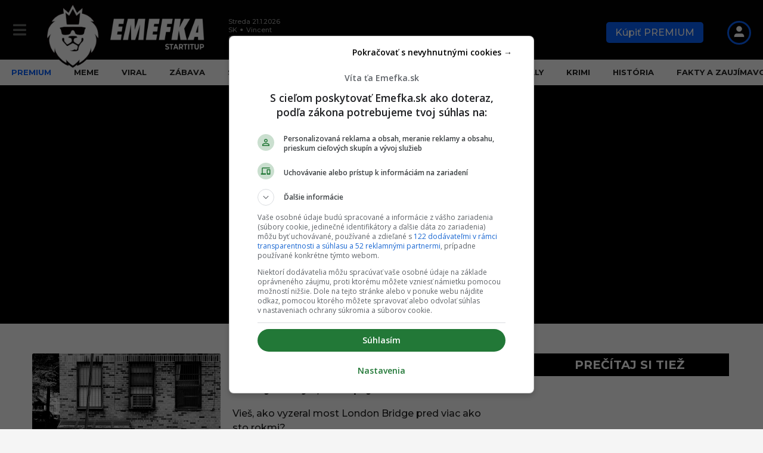

--- FILE ---
content_type: text/css
request_url: https://emefka.sk/app/themes/boombox-child/assets/css/style.min.css?x22496
body_size: 30582
content:
body,html{overflow-x:visible;overflow-y:visible}#comments .comment .comment-body .comment-reply-link,#comments .pingback .comment-body .comment-reply-link,.bb-author-vcard .auth-name,.bb-author-vcard .header-info a,.bb-btn,.bb-dropdown .dropdown-content li.active,.bb-post-share-box .post-meta,.bb-post-single .s-post-header .s-post-summary,.bb-reaction-box .reaction-item .reaction-bar,.bb-reaction-box .reaction-item .reaction-vote-btn,.bb-reading-time,.bb-source-via .s-v-link,.bb-wp-pagination a.page-numbers:not(.next):not(.prev):hover,.bb-wp-pagination span.current,.captcha-container input,.comment-respond form,.form-captcha .refresh-captcha,.navigation.pagination a.page-numbers:not(.next):not(.prev):hover,.navigation.pagination span.current,.widget_bb-side-navigation .sub-menu .menu-item.menu-item-icon .bb-icon,.widget_sidebar_footer,body .bb-fixed-pagination .page .pg-arrow{color:#000}body .bb-col{padding-left:12px;padding-right:12px}.emefka-share-wrapper .essb_links,body .col-content{width:100%;margin:0}body .go-top{border-radius:0;background-color:#000;color:#fff}#sbi_lightbox .sbi_lb-dataContainer,.sb_instagram_header,body .essb-customizer-toggle{display:none!important}input[type=search]::-ms-clear{display:none;width:0;height:0}input[type=search]::-ms-reveal{display:none;width:0;height:0}input[type=search]::-webkit-search-cancel-button,input[type=search]::-webkit-search-decoration,input[type=search]::-webkit-search-results-button,input[type=search]::-webkit-search-results-decoration{display:none}article.single p{line-height:1.8}.bb-post-single .s-post-title{font-weight:700}.bb-header.header-desktop .bottom-header.large .bb-page-header .container-inner,.bb-header.header-desktop .bottom-header.large .container,.bb-header.header-desktop .top-header.large .bb-page-header .container-inner,.bb-header.header-desktop .top-header.large .container,.bb-page-header .bb-header.header-desktop .bottom-header.large .container-inner,.bb-page-header .bb-header.header-desktop .top-header.large .container-inner{min-height:100px}.bb-header.header-desktop .bb-page-header .container-inner .h-component,.bb-header.header-desktop .container .h-component,.bb-page-header .bb-header.header-desktop .container-inner .h-component{height:30px;padding-left:15px;padding-right:15px;z-index:100}@media (max-width:425px){.bb-header.header-desktop .container .h-component.has-burger-icon,.bb-header.header-desktop .container .h-component.logo{padding-right:0}.bb-header.header-desktop .container .h-component.logo .branding{margin-right:0}.bb-header.header-desktop .container .h-component.emefka-header__premium-login .h-component.m-2{padding-left:0}}.bb-header-icon,.bb-header-icon img,.single-post .post-attribute .premium-badge§:hover,.single-post .post-attributes{height:30px}.bb-header-icon{line-height:30px;display:flex;align-content:center;align-items:center}.bb-header-icon i.bb-ui-icon-account,.bb-header-icon i.bb-ui-icon-search,.bb-header-icon i.bb-ui-icon-shop{display:block;height:25px;width:25px;background-position:center center;background-repeat:no-repeat;font-size:0}.bb-header-icon i.bb-ui-icon-account:before,.bb-header-icon i.bb-ui-icon-search:before,.bb-header-icon i.bb-ui-icon-shop:before,.bb-header-search.bb-toggle .toggle-content form button i.bb-ui-icon-search:before,.bb-header-search.bb-toggle .toggle-content.bb-header-dropdown:before,.is-search-active .emekfa-mobile-sticky-sidebar,.more-menu-content-less,.more-menu-content-more{display:none}.bb-header-icon i.bb-ui-icon-search{background-image:url("../img/EMEFKA_Search.svg");background-size:22px 22px}.bb-header-icon i.bb-ui-icon-account{background-image:url("../img/EMEFKA_Login.svg");background-size:24px 24px}.bb-header-icon i.bb-ui-icon-shop{background-image:url("../img/EMEFKA_Cart.svg");background-size:25px 25px}.branding a{margin-top:-50px}.branding img{height:115px;width:268px}.bb-badge-list ul li,.bb-header-search.bb-toggle,.bb-post-single .s-post-media-badges .post-attributes,.bb-post-single .single-middle-container .bb-badge-list .bb-badge,.bb-post-single .single-middle-container .col-l,.emefka-form .wpcf7-form-control.wpcf7-acceptance .wpcf7-list-item,.emefka-share-wrapper .essb_links_list .essb_item a,.footer .branding a{margin:0}.footer .branding img{height:90px;width:auto;margin:0}.bb-header-icon.menu-button i{color:#656665}.h-component.m-1-2.calendar{padding-left:0!important}.ndc_wrapper{color:#9a9a9a;font-size:11px;line-height:14px;height:30px;display:flex;flex-flow:column;align-items:flex-start;justify-content:center}.ndc_event__item{display:flex;cursor:default}.ndc_event__prefix{text-transform:uppercase;position:relative;padding-right:15px}.ndc_event__prefix:after{content:'⬤';font-size:4px;top:50%;transform:translateY(-50%);display:block;position:absolute;right:6px}.bb-featured-area.item-2-1-2 .entry-title a:hover,.bb-featured-area.item-2-1-2-a .entry-title a:hover,.bb-featured-area.item-2-1-2-a .featured-item .featured-caption .post-category a,.bb-mobile-navigation.pos-top .more-menu-footer .menu-less-more,.bb-next-prev-pagination.pg-lg .page-link,.bb-next-prev-pagination.pg-md .page-link,.emefka-films-posts-wrapper .emefka-section-header .emefka-section-header__text,.emefka-films-posts-wrapper .emefka-section-header .emefka-section-header__text a,.ndc_event__summary .highlight{color:#fff}.ndc_event__content{visibility:hidden;opacity:0;transition:opacity .3s}.mobile-navigation-calendar .ndc_wrapper .ndc_event__content,.ndc_wrapper:hover .ndc_event__content{visibility:visible;opacity:1}.mobile-navigation-calendar{text-align:right;display:none;transform:translateY(100%)}.mobile-navigation-calendar .ndc_wrapper{align-items:flex-end;font-size:10px;line-height:13px}.bb-mobile-navigation{background-color:#000;border-color:#000;z-index:10;max-width:550px;width:100%;height:550px;overflow-x:hidden;top:-100%;left:0}.main-menu-open #mobile-nav-bg{z-index:10}html.main-menu-open{position:fixed;overflow-y:scroll;width:100%}.bb-mobile-navigation.show-more{max-width:920px}.bb-mobile-navigation .holder,.bb-mobile-navigation .more-menu,.bb-post-collection.recent-grid .post-items li.bb-post{height:100%}.bb-mobile-navigation .more-menu{display:flex;flex-flow:column;align-items:inherit;position:relative}.bb-mobile-navigation .close{top:8px;left:12px;background-color:transparent;display:none}.bb-mobile-navigation.show-more .close{left:auto;right:12px;display:none}.bb-mobile-navigation .close i{color:#8c8c8c}.bb-mobile-navigation.pos-top{left:inherit;top:-100%}.bb-mobile-navigation.pos-top .more-menu-footer{display:flex;align-items:flex-end;justify-content:space-between;margin-top:auto;margin-bottom:0}.bb-mobile-navigation.pos-top .more-menu-footer .bonus-content{display:flex;align-items:center;justify-content:center;flex-flow:column}.bb-mobile-navigation.pos-top .more-menu-footer .bonus-content .red{color:#c60001;font-size:12px;text-transform:uppercase;font-weight:700}.bb-mobile-navigation.pos-top .more-menu-footer .bonus-content a{display:flex;align-items:center;justify-content:center;flex-wrap:nowrap;flex-flow:column}.bb-mobile-navigation.pos-top .more-menu-footer .bonus-content a span{white-space:nowrap;margin-bottom:5px}.bb-mobile-navigation.pos-top .more-menu-footer .bonus-content a img{display:block;height:30px;width:30px}.bb-mobile-navigation.pos-top .more-menu-footer .social-links{text-align:center;position:absolute;left:50%;transform:translateX(-50%)}.bb-mobile-navigation.pos-top .more-menu-footer .social-links .gray{color:#848484;font-size:12px;text-transform:uppercase;font-weight:700}.bb-mobile-navigation.pos-top .more-menu-footer .social-links ul{margin:5px 0 0;padding:0;list-style:none;display:flex;align-items:center;justify-content:center}.bb-mobile-navigation.pos-top .more-menu-footer .menu-less-more a.menu-show-less span,.bb-mobile-navigation.pos-top .more-menu-footer .social-links ul li:not(:last-child){margin-right:5px}.bb-mobile-navigation.pos-top .more-menu-footer .social-links ul li a{border:2px solid #fff;border-radius:6px;display:block}.bb-mobile-navigation.pos-top .more-menu-footer .social-links ul li a img{display:block;width:auto;height:30px}.bb-mobile-navigation.pos-top .more-menu-footer .menu-less-more a{display:none;color:#fff;font-size:14px;font-weight:700;text-transform:uppercase}.bb-mobile-navigation.pos-top .more-menu-footer .menu-less-more a.menu-show-more span,.emefka-readmore-container .morelink.less{margin-left:5px}.bb-mobile-navigation.pos-top .more-menu-footer .menu-less-more a.active,.bb-post-collection.content-one-column.col-1 .post-items.post-items-with-index-badge .post-item .post-number,.emefka-category-groups li.active ul.emefka-group-categories,.more-menu-content-less.active,.more-menu-content-more.active,.search-dropdown.active .emefka-search-result.is-active{display:block}.emefka-category-groups{list-style:none;margin:0;padding:0;width:100%;position:relative}.emefka-category-groups li{line-height:28px}.emefka-category-groups li a{font-size:29px;line-height:29px;text-transform:uppercase;text-decoration:none;font-weight:700;color:#fff}.emefka-categories-wrap .emefka-categories li a:hover,.emefka-category-groups li a.is-clicked,.emefka-category-groups li a:hover{color:#c60001}.emefka-category-groups .emefka-category-group-premium-item a{color:#0962fd!important}.emefka-category-groups li ul.emefka-group-categories{position:absolute;top:50%;right:0;transform:translateY(-50%);display:none;margin:0;padding:0;list-style:none;text-align:right}.emefka-category-groups li ul.emefka-group-categories li{height:20px}.emefka-category-groups li ul.emefka-group-categories li a{font-size:15px;line-height:15px}.emefka-categories-wrap{display:flex;flex-wrap:wrap}.emefka-categories-inner{width:25%;flex:0 0 25%;padding:10px}.emefka-categories-wrap .emefka-category-header{color:#c60001;text-transform:uppercase;font-weight:700;white-space:nowrap}#footer .footer-top .footer-other-links .footer-other-links__item,#footer .footer-top .footer-other-links .footer-other-links__list,.emefka-account-menu__list,.emefka-categories-wrap .emefka-categories{list-style:none;margin:0;padding:0}.emefka-categories-wrap .emefka-categories li{height:18px}.emefka-categories-wrap .emefka-categories li a{font-size:13px;line-height:13px;color:#fff;text-transform:uppercase;font-weight:700;white-space:nowrap}.bb-header-search.bb-toggle .toggle-content.bb-header-dropdown{width:380px;padding:0;box-shadow:none;top:50%;right:-13px!important;transform:translateY(-50%)!important;background-color:transparent;transition:.3s}.bb-header-search.bb-toggle .toggle-content form{margin:0;justify-content:flex-end;position:relative}.bb-header-search.bb-toggle .toggle-content form button{background-color:transparent;position:absolute;height:40px;min-width:40px;width:40px;line-height:40px;font-size:14px;padding:0 10px;right:0;top:-1.5px}.bb-header-search.bb-toggle .toggle-content form .search-input-wrap{display:flex;height:100%;width:100%}.bb-header-search.bb-toggle .toggle-content form .search-input-wrap *{transition:.3s}.bb-header-search.bb-toggle .toggle-content form input[type=search]{-ms-flex-positive:0;flex-grow:0;width:0%;min-width:0;text-align:left;padding:0 20px;height:40px;background-color:#fff;border-radius:50px;margin:0 0 0 auto}.bb-header-search.bb-toggle .toggle-content.active form input[type=search]{width:100%;min-width:100%}.bb-header-search.bb-toggle .toggle-content form button:hover{box-shadow:none}.bb-header-search.bb-toggle .toggle-content form button i.bb-ui-icon-search{display:inline-block;vertical-align:middle;height:27px;width:27px;background-size:27px 27px;background-position:center center;background-repeat:no-repeat;font-size:0}.bb-header-search.bb-toggle .toggle-content.active form button i.bb-ui-icon-search{background-image:url("../img/EMEFKA_Search_Black.svg");background-size:24px 24px}.emefka-sidebar-news,.is-search-active,html.is-introduction,html.is-introduction body,html.is-sticky-sidebar-visible,html.is-sticky-sidebar-visible body{overflow:hidden}@-webkit-keyframes rotating{from{-webkit-transform:rotate(0);-o-transform:rotate(0);transform:rotate(0)}to{-webkit-transform:rotate(360deg);-o-transform:rotate(360deg);transform:rotate(360deg)}}@keyframes rotating{from{-ms-transform:rotate(0);-moz-transform:rotate(0);-webkit-transform:rotate(0);-o-transform:rotate(0);transform:rotate(0)}to{-ms-transform:rotate(360deg);-moz-transform:rotate(360deg);-webkit-transform:rotate(360deg);-o-transform:rotate(360deg);transform:rotate(360deg)}}.rotating{-webkit-animation:.5s linear infinite rotating;-moz-animation:.5s linear infinite rotating;-ms-animation:rotating .5s linear infinite;-o-animation:.5s linear infinite rotating;animation:.5s linear infinite rotating}.emefka-search-loading{position:absolute;top:3px;right:4px;background-color:#fff;height:35px;width:35px;align-items:center;justify-content:center;border-radius:35px;display:none}.emefka-search-loading svg{height:24px}#footer .footer-top .footer-other-links,.bb-row.emefka-flex,.search-form.is-loading .emefka-search-loading{display:flex}.emefka-search-result{display:none;position:absolute;background-color:#fff;border-radius:25px;top:42px;left:0;width:100%;padding:20px;box-shadow:0 0 5px 2px rgba(0,0,0,.25)}.emefka-search-posts__list,.sidebar-poll-widget__answers,.sidebar-poll-widget__questions{margin:0;padding:0;list-style:none}.emefka-search-posts__item{display:flex;align-items:flex-start;position:relative;width:100%}.emefka-search-posts__item:not(:last-child){padding-bottom:8px;margin-bottom:8px;border-bottom:1px solid #707070}.emefka-search-posts__item article{display:flex;align-items:flex-start;position:relative;width:100%;text-align:left}.emefka-search-posts__item .post-thumbnail{display:block;width:100px;max-height:60px;margin-right:10px;border-radius:0}.bb-featured-area.item-2-1-2 .col1 .featured-header,.bb-featured-area.item-2-1-2 .col1 .featured-item,.bb-featured-area.item-2-1-2 .col1 .featured-media,.bb-featured-area.item-2-1-2 .col2 .featured-header,.bb-featured-area.item-2-1-2 .col2 .featured-item,.bb-featured-area.item-2-1-2 .col2 .featured-media,.bb-featured-area.item-2-1-2 .col3 .featured-header,.bb-featured-area.item-2-1-2 .col3 .featured-item,.bb-featured-area.item-2-1-2 .col3 .featured-media,.emefka-search-posts__item .post-thumbnail .bb-media-placeholder,.emefka-search-posts__item .post-thumbnail .bb-media-placeholder img{border-radius:0}.emefka-search-posts__item article .post-thumbnail{border-right:8px solid #eb1b23}.emefka-search-posts__item article.is-premium .post-thumbnail{border-color:#ffb400}.emefka-search-posts__item .content{display:block;width:100%}.emefka-search-posts__item .content .entry-title{font-size:10px;line-height:12px;font-weight:500;margin:0;white-space:normal;height:43px}.emefka-search-posts__item .content .post-meta{display:flex;justify-content:space-between;align-items:center}.emefka-search-posts__item .content .post-meta .category,.emefka-search-posts__item .content .post-meta .category a{font-size:10px;line-height:10px;color:#eb141c}.emefka-search-posts__item .content .post-meta .date{font-size:10px;line-height:10px;color:#757575}#sb_instagram #sbi_load,.emefka-search-posts__item .content .post-meta .date .datetime__time,.slider .slick-dots li button:before{display:none}.emefka-search-not-found{color:#fff;text-align:left}.emefka-search-tags__list{margin:15px 0 0;padding:0;list-style:none;display:flex;flex-wrap:wrap}.emefka-search-tags__item{margin-bottom:5px}.bb-post-single .emefka-mobile-categories .bb-cat-links a:not(:last-child),.emefka-search-tags__item:not(:last-child){margin-right:5px}.emefka-search-tags__item a{list-style:none;display:flex;flex-wrap:nowrap;align-items:center;background-color:#000;color:#fff;font-size:10px;line-height:12px;padding:2px}.emefka-search-tags__item i{display:block;height:14px;width:14px;margin-right:5px}.emefka-search-tags__item i svg{display:block;height:100%;width:100%}.emefka-search-tags__item i svg circle,.emefka-search-tags__item i svg path{stroke:#fff}.emefka-search-show-more{display:flex;align-items:center;justify-content:center;width:100%;height:40px;background-color:#000;color:#fff;font-size:15px;font-weight:700;margin-top:15px}.bb-featured-menu,.bb-row.emefka-flex .sidebar .emefka-sidebar-news-header{margin-bottom:0!important}body.home .bb-featured-menu{margin-bottom:25px!important}.bb-featured-menu.bb-stretched-full{position:relative;z-index:10;box-shadow:0 3px 5px rgba(0,0,0,.15)}.bb-featured-menu.bb-scroll-area ul{overflow-x:hidden;width:1300px;max-width:100%;margin:0 auto}.bb-featured-menu ul li a{display:block;height:30px;line-height:30px;vertical-align:middle;background-color:transparent;color:#222;font-size:13px;font-weight:700;padding:0 15px;border-radius:50px;margin:0 4px;text-transform:uppercase}@media (max-width:992px){.bb-header.header-desktop .bb-page-header .container-inner .h-component,.bb-header.header-desktop .container .h-component,.bb-page-header .bb-header.header-desktop .container-inner .h-component{height:60px}.bb-header-icon,.bb-header-icon img{height:30px;line-height:30px}.bb-header.header-mobile .branding{margin:5px 0 5px 10px}.bb-header.header-mobile .branding img{height:60px;width:auto;margin:0}.bb-header.header-mobile .header-r .header-item{margin-left:20px}.bb-featured-menu.bb-scroll-area ul{overflow-x:scroll}body .bb-featured-menu.bb-scroll-area ul{padding-bottom:0}.bb-featured-menu ul li a{height:20px;line-height:20px}}.featured-labels-arrow{display:none;position:absolute;left:auto;right:auto;top:19px;transform:translateY(-50%);height:37px;width:20px;background-color:#fff;align-items:center;justify-content:center}.featured-labels-arrow.left{left:0;background:#fff;background:-moz-linear-gradient(90deg,#fff 0,rgba(255,255,255,0) 100%);background:-webkit-linear-gradient(90deg,#fff 0,rgba(255,255,255,0) 100%);background:linear-gradient(90deg,#fff 0,rgba(255,255,255,0) 100%)}.featured-labels-arrow.right{right:0;background:#fff;background:-moz-linear-gradient(-90deg,#fff 0,rgba(255,255,255,0) 100%);background:-webkit-linear-gradient(-90deg,#fff 0,rgba(255,255,255,0) 100%);background:linear-gradient(-90deg,#fff 0,rgba(255,255,255,0) 100%)}.post-attributes{position:absolute;top:0;right:0;left:0;bottom:auto;display:flex;align-items:center;z-index:50;justify-content:flex-end;margin:10px;border-radius:0;overflow:hidden;height:24px}#main>.container,.ajax-content-wrapper,.bb-post-collection.recent-grid,.bb-post-single .s-post-media-badges .container,.emefka-films-posts-wrapper,.emefka-introduction .svgs,.featured-posts-wrapper,.js-author-settings,.js-author-settings-avatar,.single-most-read-siu-posts__wrapper,.single-post .post-attributes{position:relative}.emefka-introduction .svgs .svg,.single-post .post-items .post-attributes{position:absolute}.post-attributes .post-attribute{position:relative;width:22px;height:22px;overflow:hidden;border-radius:20px}.post-attributes .post-attribute.is-emoticon{overflow:visible;border-radius:0}.post-attributes .post-attribute:not(:last-child){margin-right:3px}.post-attributes .post-attribute:hover{z-index:100;overflow:visible}.post-attributes .post-attribute *{transition:.3s,opacity .15s}.post-attributes .post-attribute .post-attribute-text{position:absolute;right:-5px;top:0;z-index:5;height:22px;display:flex;justify-content:center;align-items:center;background-color:rgba(0,0,0,.5);color:#fff;font-size:11px;padding:7px 26px 7px 7px;border-radius:20px;white-space:nowrap;opacity:0;visibility:hidden;width:0}.post-attributes .post-attribute:hover .post-attribute-text{width:max-content;min-width:auto;opacity:1;visibility:visible;right:0}.post-attributes .post-attribute .post-attribute-icon{height:22px;width:22px;border-radius:22px;background-color:rgba(0,0,0,.5);display:flex;align-items:center;justify-content:center;z-index:10;position:absolute;right:0;top:0}.post-attributes .post-attribute.is-emoticon .post-attribute-icon{background-color:transparent;border-radius:0}.authentication .wrapper .content-body .wp-social-login-widget .wp-social-login-provider-list a.button._apple,.bb-reaction-box .reaction-item>a.reaction-vote-btn .reaction-bar .reaction-stat,.emefka-sidebar-archive .emefka-section-header,.emefka-sidebar-single-post .emefka-section-header,.post-attributes .post-attribute:hover .post-attribute-icon{background-color:#000}.bb-author-vcard .author header,.bb-post-single .single-middle-container .c-reading-time .bb-reading-time .bb-text,.post-attributes .post-attribute.is-emoticon:hover .post-attribute-icon{background-color:transparent}.post-attributes .post-attribute .post-attribute-icon svg{height:12px;width:12px;opacity:.8}.post-attributes .post-attribute.is-emoticon .post-attribute-icon svg{height:22px;width:22px}.post-attributes .post-attribute:hover .post-attribute-icon svg{opacity:1}.bb-post-single .s-post-media-source span{position:absolute;right:0;bottom:0;color:gray;background-color:rgba(0,0,0,.3);padding:3px 6px;font-size:.7rem;z-index:10}.bb-post-single .s-post-media-source a{color:gray}.bb-post-single .emefka-mobile-categories{margin-bottom:10px}.bb-post-single .emefka-mobile-categories .bb-cat-links{margin:0;display:flex;align-items:center;justify-content:flex-start}.bb-post-single .emefka-mobile-categories .bb-cat-links a{color:#fff;background-color:#c60000;font-size:10px;line-height:15px;padding:0 10px;margin:0;font-weight:500}.bb-post-single .s-post-media-badges{position:absolute;top:30px;left:0;width:100%}.bb-post-single.style1 .s-post-media-badges{height:30px;margin-bottom:40px;position:relative;margin-top:-40px}.bb-post-single.style1 .s-post-media-badges .post-attributes{padding:0;position:relative}#footer{overflow-x:hidden}#footer .footer-bottom .flex{display:flex;align-items:center;flex-wrap:nowrap;flex-basis:100%}#footer .footer-bottom .flex .copy-right,#footer .footer-bottom .flex .footer-nav,.emefka-fun-posts>*{flex:0 1 auto}#footer .footer-bottom .flex .copy-right{float:none;width:300px}#footer .footer-bottom .flex .footer-nav{float:none;margin:0;max-width:initial;width:100%}#footer .footer-bottom .flex .footer-nav ul{display:flex;justify-content:space-between;align-items:center;width:100%;text-align:center}#footer .footer-top .footer-branding-text{color:#fff;font-size:13px;margin:10px 0 0}#footer .footer-top .footer-branding-nav{margin:10px 0 0}#footer .footer-top .footer-branding-nav .footer-branding-nav__list{list-style:none;display:flex;align-items:center;justify-content:space-between;margin:0;padding:0;width:60%}#footer .footer-top .footer-branding-nav .footer-branding-nav__item a{text-decoration:underline;color:#fff;font-size:15px}#footer .footer-top .footer-branding-logo-startitup{margin:30px 0 0}#footer .footer-top .footer-branding-logo-startitup a{display:block;max-width:230px;text-decoration:none}#footer .footer-top .footer-branding-report{margin:15px 0 0}#footer .footer-top .footer-branding-report a{display:inline-block;padding:0 25px 0 5px;text-transform:uppercase;font-size:16px;line-height:50px;font-weight:700;background-color:#c60000;color:#fff;border:2px solid transparent;white-space:nowrap}#footer .footer-top .footer-branding-report--second a{border-color:#eb1b23;color:#eb1b23;background-color:#000}#footer .footer-top .footer-branding-report a img{height:30px;margin-right:20px;vertical-align:middle}#footer .footer-top .row-flex{display:flex;align-items:stretch}#footer .footer-top .flex-stretch,.bb-post-collection.content-four-column.col-3 .post-items .post-item .entry-header,.bb-post-collection.content-four-column.col-4 .post-items .post-item .entry-header,.bb-post-collection.content-one-column.col-1 .post-items .post-item .entry-header{display:flex;flex-flow:column;justify-content:space-between}#footer .footer-top .col-first{width:360px;padding-right:80px}#footer .footer-top .col-second{width:435px;padding-right:80px}#footer .footer-top .col-third{width:auto}#footer .footer-top .footer-info-box{padding:20px;background-color:#202020}#footer .footer-top .footer-info-box.second{margin-top:35px;padding:20px}#footer .footer-top .footer-info-box .footer-info-box__top{display:flex;align-items:center;margin-bottom:20px}#footer .footer-top .footer-info-box .footer-info-box__top .footer-info-box__top__img-wrapper{float:left}#footer .footer-top .footer-info-box .footer-info-box__top .footer-info-box__top__img-wrapper1{width:530px;height:90px;margin:0 30px 0 5px;flex:0 1 530px}#footer .footer-top .footer-info-box .footer-info-box__top img.img1{width:90px}#footer .footer-top .footer-info-box .footer-info-box__top .footer-info-box__top__img-wrapper2{width:180px;height:78px;margin:0 30px 0 12px;flex:0 1 180px}#footer .footer-top .footer-info-box .footer-info-box__top img.img2{width:55px}#footer .footer-top .footer-info-box .footer-info-box__top p{text-align:left;color:#fff;font-size:15px;line-height:17px;margin:0}#footer .footer-top .footer-info-box .footer-info-box__bottom a{display:block;padding:5px 10px;text-transform:uppercase;font-size:15px;font-weight:700;background-color:#c60000;color:#fff;text-align:center}#footer .footer-top .footer-social-box__title{color:#fff;font-size:13px;text-transform:uppercase;font-weight:500;margin:0 0 20px}#footer .footer-top .footer-social-box__social__list,.emefka-share-extra__list{list-style:none;margin:0;padding:0;display:flex;align-items:center}#footer .footer-top .footer-social-box__social__item:not(:last-child){margin-right:15px}#footer .footer-top .footer-social-box__social__item a{display:flex;align-items:center;justify-content:center;border:3px solid #fff;border-radius:15px;height:45px;width:45px}#footer .footer-top .footer-social-box__social__item a img{display:block;width:45px;height:45px}#footer .footer-top .footer-other-links .footer-other-links__list:first-child{margin-right:80px}#footer .footer-top .footer-other-links .footer-other-links__item:not(:last-child),.emefka-form .form-input.form-input--notice,.single .site-main .emefka-section-header{margin-bottom:20px}#footer .footer-top .footer-other-links .footer-other-links__item a{text-decoration:underline;color:#fff;font-size:15px}.bb-featured-area.item-2-1-2-a .featured-area-wrapper{height:520px;position:relative}@media (max-width:701px){.bb-featured-area.item-2-1-2-a .featured-area-wrapper{padding:0 10px}}.bb-featured-area.item-2-1-2-a .f-col{height:520px;display:flex;flex-wrap:wrap;flex-direction:column}.bb-featured-area.item-2-1-2-a .f-col .f-col-row{width:22%;height:calc((520px / 2) - 12.5px);padding:0;margin:0;overflow:hidden}.bb-featured-area.item-2-1-2-a .f-col .f-col-row.row1{margin-bottom:25px}.bb-featured-area.item-2-1-2-a .f-col-row.f-col-row-placeholder{width:56%;height:520px}.bb-featured-area.item-2-1-2 .entry-title,.bb-featured-area.item-2-1-2-a .entry-title{font-size:17px;line-height:21px}.bb-featured-area.item-2-1-2 .slider .slide .entry-title,.bb-featured-area.item-2-1-2-a .slider .slide .entry-title{font-size:23px;line-height:26px;margin:0 0 20px}.bb-featured-area.item-2-1-2 .featured-item .featured-caption .post-category,.bb-featured-area.item-2-1-2-a .featured-item .featured-caption .post-category{display:inline-flex;background-color:#c60000;color:#fff;font-size:14px;font-weight:700;text-transform:uppercase;padding:2px 6px;margin-bottom:8px}.bb-featured-area.item-2-1-2-a .featured-item .featured-media .featured-link{font-size:12px;line-height:14px}.bb-featured-area.item-2-1-2-a .featured-item .featured-media img{display:block;width:100%;height:100%;object-fit:cover}.bb-featured-area.item-2-1-2-a .slider .slide .featured-item .featured-caption .post-category{font-size:21px;margin-bottom:25px}.bb-featured-area.item-2-1-2-a .slider{position:relative;height:520px;width:100%;overflow:hidden;margin:0}.bb-featured-area.item-2-1-2 .slider .slide,.bb-featured-area.item-2-1-2-a .slider .slide{height:520px;width:100%}@media (max-width:1154px){.bb-featured-area.item-2-1-2-a{margin-bottom:0!important}.bb-featured-area.item-2-1-2-a .f-col,.bb-featured-area.item-2-1-2-a .f-col-row.f-col-row-placeholder,.bb-featured-area.item-2-1-2-a .featured-area-wrapper,.bb-featured-area.item-2-1-2-a .slider,.bb-featured-area.item-2-1-2-a .slider .slide{height:360px}.bb-featured-area.item-2-1-2-a .f-col .f-col-row{height:calc((360px / 2) - 12.5px)}.bb-featured-area.item-2-1-2-a .entry-title{font-size:14px;line-height:18px}.bb-featured-area.item-2-1-2-a .slider .slide .entry-title{font-size:20px;line-height:23px}.bb-featured-area.item-2-1-2-a .featured-item .featured-caption .post-category{font-size:11px}.bb-featured-area.item-2-1-2-a .slider .slide .featured-item .featured-caption .post-category{font-size:18px}}.slider .slick-list{width:100%}.bb-featured-area.item-2-1-2 .slider .slick-dots,.bb-featured-area.item-2-1-2-a .slider .slick-dots{bottom:20px}.featured-posts-wrapper.second{position:absolute;left:50%;top:0;width:56%;transform:translateX(-50%);padding:0 25px;height:520px}.featured-posts-mobile-arrow{content:'';position:absolute;top:0;left:auto;right:auto;width:25px;display:flex;height:150px;align-items:center;justify-content:center}.featured-posts-wrapper.second .featured-posts-mobile-arrow{top:5px;height:200px}.featured-posts-mobile-arrow.left{content:'<';left:-25px;background:#fff;background:-moz-linear-gradient(90deg,#fff 0,rgba(255,255,255,0) 100%);background:-webkit-linear-gradient(90deg,#fff 0,rgba(255,255,255,0) 100%);background:linear-gradient(90deg,#fff 0,rgba(255,255,255,0) 100%)}.featured-posts-mobile-arrow.right{content:'>';right:-25px;background:#fff;background:-moz-linear-gradient(-90deg,#fff 0,rgba(255,255,255,0) 100%);background:-webkit-linear-gradient(-90deg,#fff 0,rgba(255,255,255,0) 100%);background:linear-gradient(-90deg,#fff 0,rgba(255,255,255,0) 100%)}.bb-featured-area.item-2-1-2 .slider .slide .featured-item .featured-caption .post-category{font-size:21px;padding:0 8px;margin-bottom:25px}.bb-featured-area.item-2-1-2 .featured-area-wrapper{height:520px}.bb-featured-area.item-2-1-2 .featured-area-wrapper .featured-media{display:block;width:100%;height:100%}.bb-featured-area.item-2-1-2 .f-col,.bb-featured-area.item-2-1-2 .f-col-row{padding:13px 0}.bb-featured-area.item-2-1-2 .f-col:first-child,.bb-featured-area.item-2-1-2 .f-col:last-child{padding-top:0;padding-bottom:0}.bb-featured-area.item-2-1-2 .f-col.col2{padding:0 26px}.bb-author-vcard .author-info,.bb-featured-area.item-2-1-2 .f-col-row:first-child{padding-top:0}.bb-featured-area.item-2-1-2 .f-col-row:last-child{padding-bottom:0}.bb-featured-area.item-2-1-2 .col1,.bb-featured-area.item-2-1-2 .col3{width:22%}.bb-featured-area.item-2-1-2 .col2{width:56%}.bb-featured-area.item-2-1-2 .slider{position:relative;height:520px;overflow:hidden}.slider .slick-dots{bottom:-5px}.slider .slick-dots li{position:relative;display:inline-block;width:12px;height:12px;margin:0 8px;padding:0;cursor:pointer}.slider .slick-dots li button{font-size:0;line-height:0;display:block;width:12px;height:12px;padding:0;cursor:pointer;color:transparent;outline:0;background:0 0;border-radius:10px;border:3px solid #fff}.slider .slick-dots li.slick-active button{background:#fff}.sbi_header_type_generic .sbi_header_img,.sbi_no_avatar .sbi_header_img{width:40px;height:40px}#sb_instagram .sbi-owl-dots,.single .emefka-tags-sources{margin-top:10px}#sb_instagram .sbi-owl-dots .sbi-owl-dot span{display:block;width:12px;height:12px;margin:5px 7px;background-color:transparent;filter:Alpha(Opacity=25);opacity:1;-webkit-backface-visibility:visible;transition:opacity .1s;border-radius:30px;border:2px solid #fff}#sb_instagram .sbi-owl-dots .sbi-owl-dot.active span,#sb_instagram .sbi-owl-dots .sbi-owl-dot:hover span{background-color:#fff;opacity:1}.bb-post-single .s-post-featured-media .s-post-media-caption{padding:40px 35px}.bb-featured-area .featured-header,.bb-post-single .s-post-featured-media .s-post-media-caption,.bg-gradient-btm{background:linear-gradient(to bottom,transparent,rgba(0,0,0,.8))}.bb-post-single .s-post-header .s-post-summary{margin-top:10px;font-weight:300}.emefka-section-header{display:flex;align-items:center;justify-content:flex-start;margin-bottom:40px}.emefka-section-header__icon{width:38px;height:38px;margin-right:20px;flex:0 0 38px}.emefka-section-header__icon svg{height:100%;width:100%;padding:10px}.emefka-section-header__icon svg path,.hero-header:not(.odporucane-clanky):not(.reaction):not(.post_tag) .hero-header__icon svg path{fill:#fff}.emefka-section-header__icon.red{background-color:#c60000}.emefka-section-header__icon.blue{background-color:#0862fd}.emefka-section-header__icon.yellow{background-color:#ffb400}.emefka-section-header__text,.emefka-section-header__text a{font-size:28px;line-height:30px;text-transform:uppercase;font-weight:900;color:#000;white-space:nowrap;text-overflow:ellipsis;overflow:hidden}.emefka-section-header__show-more{margin-left:auto;margin-right:0}.emefka-section-header__show-more a{display:flex;padding:0 15px;text-transform:uppercase;font-size:16px;font-weight:700;height:38px;align-content:center;align-items:center}.bb-post-single .single-middle-container .bb-author-vcard-mini.size-md .auth-name,.emefka-section-header__show-more a span.only-desktop{margin-right:5px}.emefka-section-header__show-more.red a{background-color:#c60000;color:#fff}.emefka-section-header__show-more.blue a{background-color:#0862fd;color:#fff}.emefka-section-header__show-more.yellow a{background-color:#ffb400;color:#000}.emefka-sidebar-archive .emefka-section-header__icon,.emefka-sidebar-single-post .emefka-section-header__icon{margin-right:0}.emefka-sidebar-archive .emefka-section-header__text,.emefka-sidebar-archive .emefka-section-header__text a,.emefka-sidebar-single-post .emefka-section-header__text,.emefka-sidebar-single-post .emefka-section-header__text a{color:#fff;margin:0 auto;font-size:20px;line-height:22px;font-weight:700}.emefka-sidebar-viewport{min-height:480px;overflow:hidden}.emefka-sidebar-recommended .bb-post-collection{min-height:1716px}.bb-post-collection.content-four-column.col-3 .post-items,.bb-post-collection.content-four-column.col-4 .post-items,.bb-post-collection.content-one-column.col-1 .post-items{display:flex;flex-wrap:wrap;margin:0 -10px;padding:0}.bb-post-collection.content-four-column.col-3 .post-items .post-item,.bb-post-collection.content-four-column.col-4 .post-items .post-item{width:25%;flex:0 1 auto;padding-left:8px;padding-right:8px;margin-bottom:16px}.bb-post-collection.content-four-column.col-3 .post-items .post-item{width:33%;padding-left:10px;padding-right:10px;margin-bottom:20px}.bb-post-collection.content-one-column.col-1 .post-items .post-item{width:100%;padding-left:10px;padding-right:10px;margin-bottom:30px}.bb-post-collection.content-one-column.col-1 .post-items .post-item:last-child,.bb-post-single .single-middle-container.style6,.emefka-form .form-cols.cols-2.cols-submit .form-input,.emefka-fun-posts .bb-post-collection.content-four-column.col-3 .post-items .post-item:nth-child(4),.emefka-fun-posts .bb-post-collection.content-four-column.col-3 .post-items .post-item:nth-child(5),.emefka-fun-posts .bb-post-collection.content-four-column.col-3 .post-items .post-item:nth-child(6),.zf-quiz_results_custom .zf-result_content_description p:last-child,article.single .site-main blockquote.wp-block-quote p,article.single .site-main blockquote:not(.tiktok-embed) p{margin-bottom:0}.bb-post-collection.content-four-column.col-3 .post-items li.bb-post,.bb-post-collection.content-four-column.col-4 .post-items li.bb-post,.bb-post-collection.content-one-column.col-1 .post-items li.bb-post{background-color:#fff}.emefka-recommended-posts-wrapper .bb-post-collection.content-four-column.col-3 .post-items li.bb-post,.emefka-recommended-posts-wrapper .bb-post-collection.content-four-column.col-4 .post-items li.bb-post,.emefka-recommended-posts-wrapper .bb-post-collection.content-one-column.col-1 .post-items li.bb-post{background-color:#f3f3f3}.bb-post-collection.content-one-column.col-1 .post-items .post-item .post-number{position:absolute;z-index:3;width:37px;height:37px;line-height:37px;text-align:center;font-size:16px;font-weight:600;border-radius:50%;box-shadow:none;background-color:#c60000;left:auto;top:auto;right:10px;bottom:10px;margin:0;display:none}.bb-post-collection.content-four-column.col-3 .post-items .post-item .content,.bb-post-collection.content-four-column.col-4 .post-items .post-item .content,.bb-post-collection.content-one-column.col-1 .post-items .post-item .content{padding:10px 12px;height:calc(100% - 188px);background-color:#fff}.bb-post-collection.content-four-column.col-3 .post-items .post-item .content .entry-title,.bb-post-collection.content-four-column.col-4 .post-items .post-item .content .entry-title,.bb-post-collection.content-one-column.col-1 .post-items .post-item .content .entry-title{height:60px;font-size:14px;font-weight:700;line-height:19px;overflow:hidden}.bb-post-collection.content-one-column.col-1 .post-items .post-item .content .entry-title{height:80px;font-size:15px;line-height:20px}.bb-post-collection.content-four-column.col-3 .post-items .post-item .content .post-meta,.bb-post-collection.content-four-column.col-4 .post-items .post-item .content .post-meta,.bb-post-collection.content-one-column.col-1 .post-items .post-item .content .post-meta{display:flex;align-items:center;justify-content:space-between}.bb-post-collection.content-four-column.col-3 .post-items .post-item .content .post-meta .category,.bb-post-collection.content-four-column.col-3 .post-items .post-item .content .post-meta .category a,.bb-post-collection.content-four-column.col-4 .post-items .post-item .content .post-meta .category,.bb-post-collection.content-four-column.col-4 .post-items .post-item .content .post-meta .category a,.bb-post-collection.content-one-column.col-1 .post-items .post-item .content .post-meta .category,.bb-post-collection.content-one-column.col-1 .post-items .post-item .content .post-meta .category a{color:#000;font-size:10px;line-height:10px;text-transform:uppercase;white-space:nowrap}.bb-post-collection.content-one-column.col-1 .post-items .post-item .content .post-meta .category a{font-size:12px;line-height:12px}.bb-post-collection.content-four-column.col-3 .post-items .post-item .content .post-meta .date,.bb-post-collection.content-four-column.col-3 .post-items .post-item .content .post-meta .date span,.bb-post-collection.content-four-column.col-4 .post-items .post-item .content .post-meta .date,.bb-post-collection.content-four-column.col-4 .post-items .post-item .content .post-meta .date span,.bb-post-collection.content-one-column.col-1 .post-items .post-item .content .post-meta .date,.bb-post-collection.content-one-column.col-1 .post-items .post-item .content .post-meta .date span{color:#c60000;font-size:10px;line-height:10px;white-space:nowrap}.bb-post-collection.content-four-column.col-3 .post-items .post-item .content .post-meta .date time,.bb-post-collection.content-four-column.col-4 .post-items .post-item .content .post-meta .date time,.bb-post-collection.content-one-column.col-1 .post-items .post-item .content .post-meta .date time{display:flex;flex-wrap:nowrap;white-space:nowrap}.bb-post-collection.content-one-column.col-1 .post-items .post-item .content .post-meta .date,.bb-post-single .single-middle-container.style2 .bb-cat-links a{font-size:12px}#main>.container .bg-image{display:block;position:absolute;width:100%;height:100%;top:0;left:0;z-index:-1}#main>.container .bg-image img{width:100%;height:100%;object-fit:cover}#main>.container.container-emefka-see-also-posts{background-color:#e0e0e0;margin:100px 0 0}#main>.container.container-emefka-quizzes-posts{margin:0;padding:40px 0}#main>.container.container-emefka-films-posts{margin:0;padding:120px 0 55px}#main>.container.container-emefka-slovakia-posts{margin:0;padding:40px 0 55px}#main>.container.container-emefka-fun-posts,#main>.container.container-emefka-lifestyle-posts{padding:40px 0 30px}.emefka-fun-posts-wrapper .emefka-section-header,.emefka-lifestyle-posts-wrapper .emefka-section-header,.emefka-slovakia-posts-wrapper .emefka-section-header{margin-bottom:40px}.emefka-films-posts-wrapper .slider .slick-dots,.emefka-quizzes-posts-wrapper .slider .slick-dots,.emefka-slovakia-posts-wrapper .slider .slick-dots{bottom:-25px}.emefka-lifestyle-posts-wrapper .bb-post-collection.content-four-column.col-4{background-color:#d9d7d6;padding:30px 30px 10px;margin:0 -30px}.emefka-fun-posts{display:flex;padding:20px;background-color:#e5e5e5}.emefka-fun-posts .left{width:420px;padding-right:20px;display:flex;flex-flow:column}.emefka-fun-posts .right{width:calc(100% - 420px)}.emefka-fun-posts .emefka-fun-posts__header{display:flex;align-items:center;justify-content:space-between;background-color:#c4c4c4;padding:22px 20px}.emefka-fun-posts .emefka-fun-posts__header__text span{font-weight:900;text-transform:uppercase;display:block;font-size:25px;line-height:30px}.emefka-fun-posts .emefka-fun-posts__header__text .red{color:#c60000}.emefka-fun-posts .emefka-fun-posts__header__link a{display:block;padding:5px 10px;text-transform:uppercase;font-size:14px;font-weight:700;background-color:#c60000;color:#fff}.emefka-fun-posts .emefka-fun-posts__instagram{margin-top:auto;margin-bottom:0}.emefka-fun-posts__instagram #sb_instagram .sbi_photo,.wp-block-image img{height:auto!important}.emefka-fun-posts .bb-post-collection.content-four-column.col-3 .post-items .post-item .content .entry-title{font-size:12px;line-height:15px}.emefka-quizzes-posts-wrapper .bb-post-collection.content-four-column.col-4.slider{background-color:#d9d7d6;padding:30px 30px 55px;margin:0 -30px}.emefka-films-posts-wrapper .emefka-section-header{position:absolute;top:-80px;left:0;width:100%}.emefka-see-also-posts-wrapper{padding:30px 0;position:relative}.emefka-see-also-posts-wrapper .emefka-section-header{top:-70px;bottom:auto;position:absolute}.emefka-see-also-posts .emefka-see-also-posts__list{list-style:none;display:flex;flex-wrap:wrap;margin:0 -10px;padding:0}.emefka-see-also-posts .emefka-see-also-posts__item{flex:0 1 auto;width:25%;height:150px;padding:8px}.emefka-see-also-posts .emefka-see-also-posts__item a{display:block;width:100%;height:100%;position:relative}.emefka-see-also-posts .emefka-see-also-posts__item__image{display:block;width:100%;height:100%;background-size:cover}.emefka-see-also-posts .emefka-see-also-posts__item__text{display:flex;position:absolute;top:0;left:0;height:100%;width:100%;align-items:center;justify-content:center;color:#fff;text-transform:uppercase;font-size:22px;font-weight:900;text-align:center;background-color:rgba(0,0,0,.7)}.bb-post-collection.archive-posts--archive .bb-post{display:flex;align-items:stretch;position:relative}@media (max-width:800px){article.single p{font-size:15px;line-height:20px;font-weight:300}.main-container{margin-top:10px;padding:0 15px}#main>.container .bg-image,.bb-sticky.bb-floating-navbar.bb-el-before-main-cnt,.emefka-films-posts-wrapper .bb-post-collection.content-four-column.col-4.slider .post-items .post-item,.emefka-quizzes-posts-wrapper .bb-post-collection.content-four-column.col-4.slider .post-items .post-item,.main-container .bb-col.col-sidebar,.single-main-container .bb-col.col-sidebar,body.home .bb-post-collection.content-four-column.col-3 .post-items .post-item:nth-child(2) .post-attributes,body.home .bb-post-collection.content-four-column.col-3 .post-items .post-item:nth-child(3) .post-attributes,body.home .bb-post-collection.content-four-column.col-3 .post-items .post-item:nth-child(4) .post-attributes,body.home .bb-post-collection.content-four-column.col-3 .post-items .post-item:nth-child(6),body.home .bb-post-collection.content-four-column.col-3 .post-items .post-item:nth-child(7),body.home .bb-post-collection.content-four-column.col-3 .post-items .post-item:nth-child(8),body.home .bb-post-collection.content-four-column.col-3 .post-items .post-item:nth-child(n+6),body.home .bb-post-collection.content-four-column.col-4 .post-items .post-item:nth-child(2) .post-attributes,body.home .bb-post-collection.content-four-column.col-4 .post-items .post-item:nth-child(3) .post-attributes,body.home .bb-post-collection.content-four-column.col-4 .post-items .post-item:nth-child(4) .post-attributes,body.home .bb-post-collection.content-four-column.col-4 .post-items .post-item:nth-child(6),body.home .bb-post-collection.content-four-column.col-4 .post-items .post-item:nth-child(7),body.home .bb-post-collection.content-four-column.col-4 .post-items .post-item:nth-child(8),body.home .bb-post-collection.content-four-column.col-4 .post-items .post-item:nth-child(n+6),body.single .single-most-read-below-posts__section-header+.bb-post-collection.content-four-column.col-4 .post-items .post-item:nth-child(2) .post-attributes,body.single .single-most-read-below-posts__section-header+.bb-post-collection.content-four-column.col-4 .post-items .post-item:nth-child(3) .post-attributes,body.single .single-most-read-below-posts__section-header+.bb-post-collection.content-four-column.col-4 .post-items .post-item:nth-child(4) .post-attributes,body.single .single-most-read-below-posts__section-header+.bb-post-collection.content-four-column.col-4 .post-items .post-item:nth-child(5) .post-attributes{display:none}.bb-show-mobile-header.bb-sticky.affix .bb-header.header-mobile.bb-sticky-el{transform:none}.emefka-films-posts-wrapper .bb-post-collection.content-four-column.col-4.slider .post-items .post-item:first-child,.emefka-quizzes-posts-wrapper .bb-post-collection.content-four-column.col-4.slider .post-items .post-item:first-child,.mobile-navigation-calendar{display:block}.bb-mobile-navigation{height:calc(100% - 70px)}.bb-mobile-navigation .holder{padding:30px 30px 100px}.footer-nav nav ul{position:relative}.footer-nav nav ul:after{content:'';background-color:#fff;width:1px;height:60px;position:absolute;left:50%;top:50%;transform:translateY(-50%)}.footer-nav nav ul li{margin-right:0;width:50%;text-align:center}.footer-nav nav ul li a{font-size:10px;line-height:12px;font-weight:500;padding:6px 0;display:block}.bb-mobile-navigation.pos-top .more-menu-footer{position:relative;flex-flow:column;align-items:flex-start;justify-content:flex-start;padding-bottom:0}.bb-mobile-navigation.pos-top .more-menu-footer .bonus-content,.bb-mobile-navigation.pos-top .more-menu-footer .bonus-content a{flex-flow:row-reverse}.bb-mobile-navigation.pos-top .more-menu-footer .bonus-content a span{margin-bottom:0;margin-left:5px}.bb-mobile-navigation.pos-top .more-menu-footer .social-links{text-align:left;position:relative;left:0;transform:translateX(0);margin-top:15px}.bb-mobile-navigation.pos-top .more-menu-footer .menu-less-more{position:absolute;right:0;top:8px}.more-menu-content-less,.more-menu-content-more{height:80%;overflow-y:scroll;margin-bottom:15px}.emefka-category-groups li ul.emefka-group-categories{display:none;position:relative;transform:translateY(0);text-align:left}.emefka-category-groups li ul.emefka-group-categories li:last-child{margin-bottom:20px}.emefka-category-groups li.active ul.emefka-group-categories{height:auto;visibility:visible;opacity:1}.emefka-categories-inner{width:100%;flex:0 0 100%;padding:0 0 10px}.bb-header-search.bb-toggle .toggle-content.bb-header-dropdown{background-color:#000;position:fixed;top:80px;left:0;width:100%;height:100vh;transform:translateY(0)!important;right:0!important;padding:30px 10px;transition:none;border-radius:0}.admin-bar .bb-header-search.bb-toggle .toggle-content.bb-header-dropdown{top:126px}.bb-header-search.bb-toggle .toggle-content form button{left:0;right:auto;padding:0;margin:0}.bb-header-search.bb-toggle .toggle-content form input[type=search]{background-color:transparent;border-radius:0;border:none;border-bottom:2px solid #707070;color:#fff;transition:none;padding-left:40px;padding-right:40px}.bb-header-search.bb-toggle .toggle-content.active form button i.bb-ui-icon-search{background-image:url("../img/EMEFKA_Search.svg")}body.home .bb-post-collection .post-items .post-item .post-thumbnail,body.single .bb-post-collection.single-most-read-siu-posts .post-items .post-item .post-thumbnail,body.single .single-most-read-below-posts__section-header+.bb-post-collection.content-four-column.col-4 .post-items .post-item .post-thumbnail,body.single .single-posts-below-article-related__section-header+.bb-post-collection.content-four-column.col-4 .post-items .post-item .post-thumbnail{height:60px;overflow:hidden}body.home .bb-post-collection .post-items .post-item .post-thumbnail img,body.single .bb-post-collection.single-most-read-siu-posts .post-items .post-item .post-thumbnail img,body.single .single-most-read-below-posts__section-header+.bb-post-collection.content-four-column.col-4 .post-items .post-item .post-thumbnail img,body.single .single-posts-below-article-related__section-header+.bb-post-collection.content-four-column.col-4 .post-items .post-item .post-thumbnail img{height:60px;object-fit:cover}body.archive .bb-post-collection .post-items .post-item .post-thumbnail,body.home .bb-post-collection .post-items .post-item:first-child article.post,body.home .bb-post-collection .post-items .post-item:nth-child(5) article.post,body.single .bb-post-collection.single-most-read-siu-posts .post-items .post-item:first-child article.post,body.single .single-most-read-below-posts__section-header+.bb-post-collection.content-four-column.col-4 .post-items .post-item:first-child article.post,body.single .single-posts-below-article-related__section-header+.bb-post-collection.content-four-column.col-4 .post-items .post-item:first-child article.post{height:190px;overflow:hidden}body.archive .bb-post-collection .post-items .post-item .post-thumbnail img,body.home .bb-post-collection .post-items .post-item:first-child article.post .post-thumbnail img,body.home .bb-post-collection .post-items .post-item:nth-child(5) article.post .post-thumbnail img,body.single .bb-post-collection.single-most-read-siu-posts .post-items .post-item:first-child article.post .post-thumbnail img,body.single .single-most-read-below-posts__section-header+.bb-post-collection.content-four-column.col-4 .post-items .post-item:first-child article.post .post-thumbnail img,body.single .single-posts-below-article-related__section-header+.bb-post-collection.content-four-column.col-4 .post-items .post-item:first-child article.post .post-thumbnail img{height:190px;object-fit:cover}.bb-featured-area.item-2-1-2-a .featured-area-wrapper,body.home .emekfa-mobile-sticky-sidebar__content .bb-post-collection .post-items .post-item:first-child article.post,body.home .emekfa-mobile-sticky-sidebar__content .bb-post-collection .post-items .post-item:nth-child(5) article.post{height:auto}body.home .bb-post-collection .post-items .post-item:first-child article.post .post-thumbnail,body.home .bb-post-collection .post-items .post-item:nth-child(5) article.post .post-thumbnail,body.single .bb-post-collection.single-most-read-siu-posts .post-items .post-item:first-child article.post .post-thumbnail,body.single .single-most-read-below-posts__section-header+.bb-post-collection.content-four-column.col-4 .post-items .post-item:first-child article.post .post-thumbnail,body.single .single-posts-below-article-related__section-header+.bb-post-collection.content-four-column.col-4 .post-items .post-item:first-child article.post .post-thumbnail{height:190px;overflow:hidden;background-repeat:no-repeat;background-size:cover;width:100%;position:absolute;top:50%;left:0;transform:translateY(-50%)}body.home .bb-post-collection .post-items .post-item:first-child article.post .post-thumbnail:after,body.home .bb-post-collection .post-items .post-item:nth-child(5) article.post .post-thumbnail:after,body.single .bb-post-collection.single-most-read-siu-posts .post-items .post-item:first-child article.post .post-thumbnail:after,body.single .single-most-read-below-posts__section-header+.bb-post-collection.content-four-column.col-4 .post-items .post-item:first-child article.post .post-thumbnail:after,body.single .single-posts-below-article-related__section-header+.bb-post-collection.content-four-column.col-4 .post-items .post-item:first-child article.post .post-thumbnail:after{content:'';display:block;position:absolute;bottom:0;left:0;z-index:10;width:100%;height:50%;opacity:.6;background:#000;background:-moz-linear-gradient(0deg,#000 0,rgba(0,0,0,0) 100%);background:-webkit-linear-gradient(0deg,#000 0,rgba(0,0,0,0) 100%);background:linear-gradient(0deg,#000 0,rgba(0,0,0,0) 100%)}body.home .bb-post-collection .post-items .post-item:first-child article.post .content,body.home .bb-post-collection .post-items .post-item:nth-child(5) article.post .content,body.single .bb-post-collection.single-most-read-siu-posts .post-items .post-item:first-child article.post .content,body.single .single-most-read-below-posts__section-header+.bb-post-collection.content-four-column.col-4 .post-items .post-item:first-child article.post .content,body.single .single-posts-below-article-related__section-header+.bb-post-collection.content-four-column.col-4 .post-items .post-item:first-child article.post .content{height:100%;width:100%;padding:0 10px;bottom:0;left:0;position:absolute;background:0 0}body.home .bb-post-collection .post-items .post-item:first-child article.post .content .entry-header,body.home .bb-post-collection .post-items .post-item:nth-child(5) article.post .content .entry-header,body.single .bb-post-collection.single-most-read-siu-posts .post-items .post-item:first-child article.post .content .entry-header,body.single .single-most-read-below-posts__section-header+.bb-post-collection.content-four-column.col-4 .post-items .post-item:first-child article.post .content .entry-header,body.single .single-posts-below-article-related__section-header+.bb-post-collection.content-four-column.col-4 .post-items .post-item:first-child article.post .content .entry-header{position:absolute;z-index:20;display:-ms-flexbox;display:flex;width:100%;padding:20px;left:0;bottom:0;justify-content:flex-end}body.home .bb-post-collection .post-items .post-item:first-child article.post .content .entry-title,body.home .bb-post-collection .post-items .post-item:nth-child(5) article.post .content .entry-title,body.single .bb-post-collection.single-most-read-siu-posts .post-items .post-item:first-child article.post .content .entry-title,body.single .single-most-read-below-posts__section-header+.bb-post-collection.content-four-column.col-4 .post-items .post-item:first-child article.post .content .entry-title,body.single .single-posts-below-article-related__section-header+.bb-post-collection.content-four-column.col-4 .post-items .post-item:first-child article.post .content .entry-title{display:flex;flex-flow:column;padding-right:0;height:auto;font-size:17px;font-weight:600;line-height:19px;color:#fff}.bb-post-single .s-post-media-source a,.emefka-search-posts__item .content .entry-title,body.home .bb-post-collection .post-items .post-item:first-child article.post .content .entry-title a:hover,body.home .bb-post-collection .post-items .post-item:first-child article.post .content .post-meta .category a,body.home .bb-post-collection .post-items .post-item:first-child article.post .content .post-meta .date span,body.home .bb-post-collection .post-items .post-item:nth-child(5) article.post .content .entry-title a:hover,body.home .bb-post-collection .post-items .post-item:nth-child(5) article.post .content .post-meta .category a,body.home .bb-post-collection .post-items .post-item:nth-child(5) article.post .content .post-meta .date span,body.single .bb-post-collection.single-most-read-siu-posts .post-items .post-item:first-child article.post .content .entry-title a:hover,body.single .bb-post-collection.single-most-read-siu-posts .post-items .post-item:first-child article.post .content .post-meta .category a,body.single .bb-post-collection.single-most-read-siu-posts .post-items .post-item:first-child article.post .content .post-meta .date span,body.single .single-most-read-below-posts__section-header+.bb-post-collection.content-four-column.col-4 .post-items .post-item:first-child article.post .content .entry-title a:hover,body.single .single-most-read-below-posts__section-header+.bb-post-collection.content-four-column.col-4 .post-items .post-item:first-child article.post .content .post-meta .category a,body.single .single-most-read-below-posts__section-header+.bb-post-collection.content-four-column.col-4 .post-items .post-item:first-child article.post .content .post-meta .date span,body.single .single-posts-below-article-related__section-header+.bb-post-collection.content-four-column.col-4 .post-items .post-item:first-child article.post .content .entry-title a:hover,body.single .single-posts-below-article-related__section-header+.bb-post-collection.content-four-column.col-4 .post-items .post-item:first-child article.post .content .post-meta .category a,body.single .single-posts-below-article-related__section-header+.bb-post-collection.content-four-column.col-4 .post-items .post-item:first-child article.post .content .post-meta .date span{color:#fff}body.home .bb-post-collection .post-items .post-item:first-child article.post .content .post-meta,body.home .bb-post-collection .post-items .post-item:nth-child(5) article.post .content .post-meta,body.single .bb-post-collection.single-most-read-siu-posts .post-items .post-item:first-child article.post .content .post-meta,body.single .single-most-read-below-posts__section-header+.bb-post-collection.content-four-column.col-4 .post-items .post-item:first-child article.post .content .post-meta,body.single .single-posts-below-article-related__section-header+.bb-post-collection.content-four-column.col-4 .post-items .post-item:first-child article.post .content .post-meta{position:relative;display:flex;flex-flow:row;justify-content:space-between;align-items:center;margin-top:15px;height:10px}.emefka-search-loading{background-color:transparent}.emefka-search-loading svg circle{stroke:#fff}.emefka-search-result{position:relative;background-color:transparent;border-radius:0;top:0;left:0;width:100%;padding:0;box-shadow:none;margin-top:30px}.emefka-search-posts__list{max-height:360px;overflow:hidden;overflow-y:scroll}.emefka-search-tags__item a{background-color:#fff;color:#000}.emefka-search-tags__item i svg circle,.emefka-search-tags__item i svg path{stroke:#000}.emefka-search-show-more{background-color:#eb141c}body.home .bb-featured-menu{margin-bottom:12px!important}.emefka-films-posts-wrapper .bb-post-collection.content-four-column.col-4.slider .post-items .post-item:nth-child(2),.emefka-films-posts-wrapper .bb-post-collection.content-four-column.col-4.slider .post-items .post-item:nth-child(3),.emefka-films-posts-wrapper .bb-post-collection.content-four-column.col-4.slider .post-items .post-item:nth-child(4),.emefka-quizzes-posts-wrapper .bb-post-collection.content-four-column.col-4.slider .post-items .post-item:nth-child(2),.emefka-quizzes-posts-wrapper .bb-post-collection.content-four-column.col-4.slider .post-items .post-item:nth-child(3),.emefka-quizzes-posts-wrapper .bb-post-collection.content-four-column.col-4.slider .post-items .post-item:nth-child(4),.featured-labels-arrow,body.home .bb-post-collection.content-four-column.col-3 .post-items .post-item:nth-child(2) article,body.home .bb-post-collection.content-four-column.col-3 .post-items .post-item:nth-child(3) article,body.home .bb-post-collection.content-four-column.col-3 .post-items .post-item:nth-child(4) article,body.home .bb-post-collection.content-four-column.col-4 .post-items .post-item:nth-child(2) article,body.home .bb-post-collection.content-four-column.col-4 .post-items .post-item:nth-child(3) article,body.home .bb-post-collection.content-four-column.col-4 .post-items .post-item:nth-child(4) article,body.single .bb-post-collection.content-four-column.col-4.single-most-read-siu-posts .post-items .post-item:nth-child(2) article,body.single .bb-post-collection.content-four-column.col-4.single-most-read-siu-posts .post-items .post-item:nth-child(3) article,body.single .bb-post-collection.content-four-column.col-4.single-most-read-siu-posts .post-items .post-item:nth-child(4) article,body.single .bb-post-collection.content-four-column.col-4.single-most-read-siu-posts .post-items .post-item:nth-child(5) article,body.single .single-most-read-below-posts__section-header+.bb-post-collection.content-four-column.col-4 .post-items .post-item:nth-child(2) article,body.single .single-most-read-below-posts__section-header+.bb-post-collection.content-four-column.col-4 .post-items .post-item:nth-child(3) article,body.single .single-most-read-below-posts__section-header+.bb-post-collection.content-four-column.col-4 .post-items .post-item:nth-child(4) article,body.single .single-most-read-below-posts__section-header+.bb-post-collection.content-four-column.col-4 .post-items .post-item:nth-child(5) article,body.single .single-posts-below-article-related__section-header+.bb-post-collection.content-four-column.col-4 .post-items .post-item:nth-child(2) article,body.single .single-posts-below-article-related__section-header+.bb-post-collection.content-four-column.col-4 .post-items .post-item:nth-child(3) article,body.single .single-posts-below-article-related__section-header+.bb-post-collection.content-four-column.col-4 .post-items .post-item:nth-child(4) article,body.single .single-posts-below-article-related__section-header+.bb-post-collection.content-four-column.col-4 .post-items .post-item:nth-child(5) article{display:flex}.bb-post-single .s-post-media-source span{bottom:auto;top:20px;color:#fff;left:0;right:unset}.bb-post-single .s-post-media-badges{top:20px}.bb-post-single.style1 .s-post-media-badges{height:25px;position:absolute;right:0;left:auto;margin-top:0;margin-bottom:0;z-index:10;top:25px}.bb-post-single.style1 .s-post-media-badges .post-attributes{margin:0 10px;justify-content:flex-end}.bb-post-single.style1 .s-post-media-badges .post-attributes .post-attribute .post-attribute-text{left:auto;right:-5px;padding:7px 26px 7px 7px}#footer .footer-bottom{margin-bottom:60px}#footer .footer-bottom .flex,#footer .footer-top .footer-info-box .footer-info-box__top,#footer .footer-top .row-flex,.bb-post-collection.archive-posts--archive .bb-post,.emefka-fun-posts{flex-flow:column}#footer .footer-bottom .flex .copy-right,#footer .footer-bottom .flex .footer-nav{font-size:10px}#footer .footer-bottom .flex .copy-right{width:100px}#footer .footer-bottom .flex .footer-nav,.bb-post-collection.content-four-column.col-3 .post-items .post-item,.bb-post-collection.content-four-column.col-4 .post-items .post-item{width:100%}#footer .footer-top{padding:20px 0}#footer .footer-bottom .flex .footer-nav ul{flex-flow:column;flex-wrap:wrap;height:125px}.footer-branding-mobile{border-bottom:2px solid #585858;padding-bottom:30px;margin-bottom:30px}#footer .footer-top .footer-branding-nav .footer-branding-nav__list{justify-content:center;width:100%}#footer .footer-top .footer-branding-nav .footer-branding-nav__item a{font-size:12px;margin:0 10px}#footer .footer-top .footer-branding-logo-startitup,#footer .footer-top .footer-branding-report{margin:0}#footer .footer-top .footer-branding-logo-startitup a{margin:0 auto}#footer .footer-top .footer-branding-report a{text-align:center;font-size:12px;font-weight:600;width:100%;padding:0}#footer .footer-top .footer-branding-report a img{margin-right:5px}.footer-branding-report-mobile{display:flex;justify-content:space-between;align-items:center;margin-top:30px}.footer-branding-report-mobile>*{flex:0 1 auto;width:calc(50% - 10px)}#footer .footer-top .flex-stretch{display:flex;flex-flow:row;justify-content:space-between}#footer .footer-top .col-first{margin:0 auto;max-width:300px;width:100%;padding-right:0;padding-left:0;padding-bottom:30px;text-align:center}#footer .footer-top .col-first .branding .site-title{text-align:center}#footer .footer-top .col-first .branding a{display:inline-block}#footer .footer-top .col-second{width:100%;padding-left:15px;padding-right:15px;padding-bottom:0;margin-bottom:20px}#footer .footer-top .col-third{width:100%;flex-flow:column}#footer .footer-top .footer-info-box{padding:15px;width:50%}#footer .footer-top .footer-info-box.second{margin-top:0;padding:15px;margin-left:10px}#footer .footer-top .footer-info-box .footer-info-box__top .footer-info-box__top__img-wrapper1{width:45px;height:45px;margin:0;flex:0 1 auto}#footer .footer-top .footer-info-box .footer-info-box__top img.img1,#footer .footer-top .footer-info-box .footer-info-box__top img.img2{height:45px;width:auto}#footer .footer-top .footer-info-box .footer-info-box__top .footer-info-box__top__img-wrapper2{width:32px;height:45px;margin:0;flex:0 1 auto}#footer .footer-top .footer-info-box .footer-info-box__top p{text-align:center;color:#fff;font-size:10px;line-height:14px;margin:10px 0 0;height:80px}#footer .footer-top .footer-info-box .footer-info-box__bottom a{font-size:10px;font-weight:600}#footer .footer-top .footer-social-box__social__list{justify-content:space-between}#footer .footer-top .footer-other-links{justify-content:space-between;margin-top:30px}#footer .footer-top .footer-other-links .footer-other-links__list{display:flex;flex-flow:column;flex-wrap:wrap;height:120px;width:50%}#footer .footer-top .footer-other-links .footer-other-links__list:first-child,.bb-featured-area.item-2-1-2-a .f-col .f-col-row:last-child,.bb-featured-area.item-2-1-2-a .slider .slide:last-child{margin-right:0}#footer .footer-top .footer-other-links .footer-other-links__item:nth-child(3),.bb-featured-area.item-2-1-2-a .f-col .f-col-row.row1{margin-bottom:0}#footer .footer-top .footer-other-links .footer-other-links__item a{font-size:12px}.bb-featured-area.item-2-1-2-a .f-col{flex-wrap:nowrap;flex-direction:row;height:auto;overflow-x:scroll;padding-bottom:15px}.bb-featured-area.item-2-1-2-a .f-col .f-col-row{width:200px;height:150px;flex:0 0 auto;margin-right:15px}.bb-featured-area.item-2-1-2-a .f-col-row.f-col-row-placeholder{height:0;width:0;display:none}.bb-featured-area.item-2-1-2-a .entry-title{font-size:11px;line-height:15px;margin-bottom:0}.bb-featured-area.item-2-1-2-a .slider .slide .entry-title{font-size:12px;line-height:16px;margin:0}.bb-featured-area.item-2-1-2-a .featured-item .featured-caption .post-category,.bb-featured-area.item-2-1-2-a .slider .slide .featured-item .featured-caption .post-category{font-size:9px;font-weight:500;margin-bottom:5px}.bb-featured-area.item-2-1-2-a .slider{display:flex;flex-wrap:nowrap;flex-direction:row;height:auto;overflow-x:scroll;padding-bottom:15px}.bb-featured-area.item-2-1-2-a .slider .slide{width:320px;height:200px;opacity:1;flex:0 0 auto;margin-right:15px}.featured-posts-wrapper.first{height:165px}.featured-posts-wrapper.second{position:relative;height:245px;left:0;width:100%;transform:translateX(0);padding:0}#sb_instagram .sbi-owl-dots .sbi-owl-dot span{border-color:#989898;background-color:#989898;width:13px;height:13px}#sb_instagram .sbi-owl-dots .sbi-owl-dot.active span,#sb_instagram .sbi-owl-dots .sbi-owl-dot:hover span{border-color:#000;background-color:#000}.bb-post-single .s-post-featured-media .s-post-media-caption{position:relative;padding:20px 5px 15px;height:100%;display:flex;align-items:flex-end}.bb-post-single .s-post-header{padding-left:10px;padding-right:10px}.emefka-lifestyle-posts-wrapper .emefka-section-header,.emefka-section-header,.emefka-slovakia-posts-wrapper .emefka-section-header{margin-bottom:15px}.emefka-section-header__icon{width:30px;height:30px;margin-right:10px;flex:0 0 30px}.emefka-section-header__text,.emefka-section-header__text a{font-size:20px;line-height:24px}.emefka-section-header__show-more a{padding:0 15px;font-size:15px;height:30px;white-space:nowrap}body.home .bb-post-collection.content-four-column.col-3 .post-items .post-item:nth-child(2),body.home .bb-post-collection.content-four-column.col-3 .post-items .post-item:nth-child(3),body.home .bb-post-collection.content-four-column.col-4 .post-items .post-item:nth-child(2),body.home .bb-post-collection.content-four-column.col-4 .post-items .post-item:nth-child(3),body.single .bb-post-collection.content-four-column.col-4.single-most-read-siu-posts .post-items .post-item:nth-child(2),body.single .bb-post-collection.content-four-column.col-4.single-most-read-siu-posts .post-items .post-item:nth-child(3),body.single .bb-post-collection.content-four-column.col-4.single-most-read-siu-posts .post-items .post-item:nth-child(4),body.single .single-most-read-below-posts__section-header+.bb-post-collection.content-four-column.col-4 .post-items .post-item:nth-child(2),body.single .single-most-read-below-posts__section-header+.bb-post-collection.content-four-column.col-4 .post-items .post-item:nth-child(3),body.single .single-most-read-below-posts__section-header+.bb-post-collection.content-four-column.col-4 .post-items .post-item:nth-child(4),body.single .single-posts-below-article-related__section-header+.bb-post-collection.content-four-column.col-4 .post-items .post-item:nth-child(2),body.single .single-posts-below-article-related__section-header+.bb-post-collection.content-four-column.col-4 .post-items .post-item:nth-child(3),body.single .single-posts-below-article-related__section-header+.bb-post-collection.content-four-column.col-4 .post-items .post-item:nth-child(4){border-bottom:1px solid #707070;margin-bottom:8px;padding-bottom:8px}body .single .single-posts-below-article-related__section-header+.bb-post-collection.content-four-column.col-4 .post-items .post-item:nth-child(2) article .post-thumbnail,body .single .single-posts-below-article-related__section-header+.bb-post-collection.content-four-column.col-4 .post-items .post-item:nth-child(3) article .post-thumbnail,body .single .single-posts-below-article-related__section-header+.bb-post-collection.content-four-column.col-4 .post-items .post-item:nth-child(4) article .post-thumbnail,body .single .single-posts-below-article-related__section-header+.bb-post-collection.content-four-column.col-4 .post-items .post-item:nth-child(5) article .post-thumbnail,body.home .bb-post-collection.content-four-column.col-3 .post-items .post-item:nth-child(2) article .post-thumbnail,body.home .bb-post-collection.content-four-column.col-3 .post-items .post-item:nth-child(3) article .post-thumbnail,body.home .bb-post-collection.content-four-column.col-3 .post-items .post-item:nth-child(4) article .post-thumbnail,body.home .bb-post-collection.content-four-column.col-4 .post-items .post-item:nth-child(2) article .post-thumbnail,body.home .bb-post-collection.content-four-column.col-4 .post-items .post-item:nth-child(3) article .post-thumbnail,body.home .bb-post-collection.content-four-column.col-4 .post-items .post-item:nth-child(4) article .post-thumbnail,body.single .bb-post-collection.content-four-column.col-4.single-most-read-siu-posts .post-items .post-item:nth-child(2) article .post-thumbnail,body.single .bb-post-collection.content-four-column.col-4.single-most-read-siu-posts .post-items .post-item:nth-child(3) article .post-thumbnail,body.single .bb-post-collection.content-four-column.col-4.single-most-read-siu-posts .post-items .post-item:nth-child(4) article .post-thumbnail,body.single .bb-post-collection.content-four-column.col-4.single-most-read-siu-posts .post-items .post-item:nth-child(5) article .post-thumbnail,body.single .single-most-read-below-posts__section-header+.bb-post-collection.content-four-column.col-4 .post-items .post-item:nth-child(2) article .post-thumbnail,body.single .single-most-read-below-posts__section-header+.bb-post-collection.content-four-column.col-4 .post-items .post-item:nth-child(3) article .post-thumbnail,body.single .single-most-read-below-posts__section-header+.bb-post-collection.content-four-column.col-4 .post-items .post-item:nth-child(4) article .post-thumbnail,body.single .single-most-read-below-posts__section-header+.bb-post-collection.content-four-column.col-4 .post-items .post-item:nth-child(5) article .post-thumbnail{width:80px;height:60px}body.home .bb-post-collection.content-four-column.col-3 .post-items .post-item:nth-child(2) article .content,body.home .bb-post-collection.content-four-column.col-3 .post-items .post-item:nth-child(3) article .content,body.home .bb-post-collection.content-four-column.col-3 .post-items .post-item:nth-child(4) article .content,body.home .bb-post-collection.content-four-column.col-4 .post-items .post-item:nth-child(2) article .content,body.home .bb-post-collection.content-four-column.col-4 .post-items .post-item:nth-child(3) article .content,body.home .bb-post-collection.content-four-column.col-4 .post-items .post-item:nth-child(4) article .content,body.single .bb-post-collection.content-four-column.col-4.single-most-read-siu-posts .post-items .post-item:nth-child(2) article .content,body.single .bb-post-collection.content-four-column.col-4.single-most-read-siu-posts .post-items .post-item:nth-child(3) article .content,body.single .bb-post-collection.content-four-column.col-4.single-most-read-siu-posts .post-items .post-item:nth-child(4) article .content,body.single .bb-post-collection.content-four-column.col-4.single-most-read-siu-posts .post-items .post-item:nth-child(5) article .content,body.single .single-most-read-below-posts__section-header+.bb-post-collection.content-four-column.col-4 .post-items .post-item:nth-child(2) article .content,body.single .single-most-read-below-posts__section-header+.bb-post-collection.content-four-column.col-4 .post-items .post-item:nth-child(3) article .content,body.single .single-most-read-below-posts__section-header+.bb-post-collection.content-four-column.col-4 .post-items .post-item:nth-child(4) article .content,body.single .single-most-read-below-posts__section-header+.bb-post-collection.content-four-column.col-4 .post-items .post-item:nth-child(5) article .content,body.single .single-posts-below-article-related__section-header+.bb-post-collection.content-four-column.col-4 .post-items .post-item:nth-child(2) article .content,body.single .single-posts-below-article-related__section-header+.bb-post-collection.content-four-column.col-4 .post-items .post-item:nth-child(3) article .content,body.single .single-posts-below-article-related__section-header+.bb-post-collection.content-four-column.col-4 .post-items .post-item:nth-child(4) article .content,body.single .single-posts-below-article-related__section-header+.bb-post-collection.content-four-column.col-4 .post-items .post-item:nth-child(5) article .content{width:calc(100% - 80px);padding:0 10px;height:auto}body.home .bb-post-collection.content-four-column.col-3 .post-items .post-item:nth-child(2) article .entry-header,body.home .bb-post-collection.content-four-column.col-3 .post-items .post-item:nth-child(3) article .entry-header,body.home .bb-post-collection.content-four-column.col-3 .post-items .post-item:nth-child(4) article .entry-header,body.home .bb-post-collection.content-four-column.col-4 .post-items .post-item:nth-child(2) article .entry-header,body.home .bb-post-collection.content-four-column.col-4 .post-items .post-item:nth-child(3) article .entry-header,body.home .bb-post-collection.content-four-column.col-4 .post-items .post-item:nth-child(4) article .entry-header,body.single .bb-post-collection.content-four-column.col-4.single-most-read-siu-posts .post-items .post-item:nth-child(2) article .entry-header,body.single .bb-post-collection.content-four-column.col-4.single-most-read-siu-posts .post-items .post-item:nth-child(3) article .entry-header,body.single .bb-post-collection.content-four-column.col-4.single-most-read-siu-posts .post-items .post-item:nth-child(4) article .entry-header,body.single .bb-post-collection.content-four-column.col-4.single-most-read-siu-posts .post-items .post-item:nth-child(5) article .entry-header,body.single .single-most-read-below-posts__section-header+.bb-post-collection.content-four-column.col-4 .post-items .post-item:nth-child(2) article .entry-header,body.single .single-most-read-below-posts__section-header+.bb-post-collection.content-four-column.col-4 .post-items .post-item:nth-child(3) article .entry-header,body.single .single-most-read-below-posts__section-header+.bb-post-collection.content-four-column.col-4 .post-items .post-item:nth-child(4) article .entry-header,body.single .single-most-read-below-posts__section-header+.bb-post-collection.content-four-column.col-4 .post-items .post-item:nth-child(5) article .entry-header,body.single .single-posts-below-article-related__section-header+.bb-post-collection.content-four-column.col-4 .post-items .post-item:nth-child(2) article .entry-header,body.single .single-posts-below-article-related__section-header+.bb-post-collection.content-four-column.col-4 .post-items .post-item:nth-child(3) article .entry-header,body.single .single-posts-below-article-related__section-header+.bb-post-collection.content-four-column.col-4 .post-items .post-item:nth-child(4) article .entry-header,body.single .single-posts-below-article-related__section-header+.bb-post-collection.content-four-column.col-4 .post-items .post-item:nth-child(5) article .entry-header{display:flex;flex-flow:column;justify-content:space-between;height:100%;width:100%},body.home .bb-post-collection.content-four-column.col-3 .post-items .post-item:nth-child(2) article .entry-title,body.home .bb-post-collection.content-four-column.col-3 .post-items .post-item:nth-child(3) article .entry-title,body.home .bb-post-collection.content-four-column.col-3 .post-items .post-item:nth-child(4) article .entry-title,body.home .bb-post-collection.content-four-column.col-4 .post-items .post-item:nth-child(2) article .entry-title,body.home .bb-post-collection.content-four-column.col-4 .post-items .post-item:nth-child(3) article .entry-title,body.home .bb-post-collection.content-four-column.col-4 .post-items .post-item:nth-child(4) article .entry-title,body.single .bb-post-collection.content-four-column.col-4.single-most-read-siu-posts .post-items .post-item:nth-child(2) article .entry-title,body.single .bb-post-collection.content-four-column.col-4.single-most-read-siu-posts .post-items .post-item:nth-child(3) article .entry-title,body.single .bb-post-collection.content-four-column.col-4.single-most-read-siu-posts .post-items .post-item:nth-child(4) article .entry-title,body.single .bb-post-collection.content-four-column.col-4.single-most-read-siu-posts .post-items .post-item:nth-child(5) article .entry-title,body.single .single-most-read-below-posts__section-header+.bb-post-collection.content-four-column.col-4 .post-items .post-item:nth-child(2) article .entry-title,body.single .single-most-read-below-posts__section-header+.bb-post-collection.content-four-column.col-4 .post-items .post-item:nth-child(3) article .entry-title,body.single .single-most-read-below-posts__section-header+.bb-post-collection.content-four-column.col-4 .post-items .post-item:nth-child(4) article .entry-title,body.single .single-most-read-below-posts__section-header+.bb-post-collection.content-four-column.col-4 .post-items .post-item:nth-child(5) article .entry-title,body.single .single-posts-below-article-related__section-header+.bb-post-collection.content-four-column.col-4 .post-items .post-item:nth-child(2) article .entry-title,body.single .single-posts-below-article-related__section-header+.bb-post-collection.content-four-column.col-4 .post-items .post-item:nth-child(3) article .entry-title,body.single .single-posts-below-article-related__section-header+.bb-post-collection.content-four-column.col-4 .post-items .post-item:nth-child(4) article .entry-title,body.single .single-posts-below-article-related__section-header+.bb-post-collection.content-four-column.col-4 .post-items .post-item:nth-child(5) article .entry-title{height:45px;margin:0;font-size:12px;line-height:14px;font-weight:600}body.home .bb-post-collection.content-four-column.col-3 .post-items .post-item:nth-child(2) article .post-meta,body.home .bb-post-collection.content-four-column.col-3 .post-items .post-item:nth-child(3) article .post-meta,body.home .bb-post-collection.content-four-column.col-3 .post-items .post-item:nth-child(4) article .post-meta,body.home .bb-post-collection.content-four-column.col-4 .post-items .post-item:nth-child(2) article .post-meta,body.home .bb-post-collection.content-four-column.col-4 .post-items .post-item:nth-child(3) article .post-meta,body.home .bb-post-collection.content-four-column.col-4 .post-items .post-item:nth-child(4) article .post-meta{display:flex;justify-content:space-between;align-items:flex-end}body.home .bb-post-collection.content-four-column.col-3 .post-items .post-item:nth-child(2) article .post-meta .category,body.home .bb-post-collection.content-four-column.col-3 .post-items .post-item:nth-child(3) article .post-meta .category,body.home .bb-post-collection.content-four-column.col-3 .post-items .post-item:nth-child(4) article .post-meta .category,body.home .bb-post-collection.content-four-column.col-4 .post-items .post-item:nth-child(2) article .post-meta .category,body.home .bb-post-collection.content-four-column.col-4 .post-items .post-item:nth-child(3) article .post-meta .category,body.home .bb-post-collection.content-four-column.col-4 .post-items .post-item:nth-child(4) article .post-meta .category{line-height:10px}body.home .bb-post-collection.content-four-column.col-3 .post-items .post-item:nth-child(2) article .post-meta .category a,body.home .bb-post-collection.content-four-column.col-3 .post-items .post-item:nth-child(3) article .post-meta .category a,body.home .bb-post-collection.content-four-column.col-3 .post-items .post-item:nth-child(4) article .post-meta .category a,body.home .bb-post-collection.content-four-column.col-4 .post-items .post-item:nth-child(2) article .post-meta .category a,body.home .bb-post-collection.content-four-column.col-4 .post-items .post-item:nth-child(3) article .post-meta .category a,body.home .bb-post-collection.content-four-column.col-4 .post-items .post-item:nth-child(4) article .post-meta .category a{color:#eb141c}.bb-post-collection.content-four-column.col-3 .post-items .post-item .content .post-meta .date,.bb-post-collection.content-four-column.col-3 .post-items .post-item .content .post-meta .date span,.bb-post-collection.content-four-column.col-4 .post-items .post-item .content .post-meta .date,.bb-post-collection.content-four-column.col-4 .post-items .post-item .content .post-meta .date span,.bb-post-collection.content-one-column.col-1 .post-items .post-item .content .post-meta .date,.bb-post-collection.content-one-column.col-1 .post-items .post-item .content .post-meta .date span,body.home .bb-post-collection.content-four-column.col-3 .post-items .post-item:nth-child(2) article .post-meta .date,body.home .bb-post-collection.content-four-column.col-3 .post-items .post-item:nth-child(3) article .post-meta .date,body.home .bb-post-collection.content-four-column.col-3 .post-items .post-item:nth-child(4) article .post-meta .date,body.home .bb-post-collection.content-four-column.col-4 .post-items .post-item:nth-child(2) article .post-meta .date,body.home .bb-post-collection.content-four-column.col-4 .post-items .post-item:nth-child(3) article .post-meta .date,body.home .bb-post-collection.content-four-column.col-4 .post-items .post-item:nth-child(4) article .post-meta .date{color:#757575}#main>.container.container-emefka-see-also-posts{margin-top:70px}#main>.container.container-emefka-films-posts,#main>.container.container-emefka-slovakia-posts{background:#fff;padding:30px 0 0}.emefka-lifestyle-posts-wrapper .bb-post-collection.content-four-column.col-4{background-color:#fff;padding:0;margin:0}.emefka-fun-posts-wrapper .emefka-section-header{display:none;margin-bottom:15px}.emefka-fun-posts .left{width:100%;padding-right:0}.emefka-fun-posts .right{display:none;width:100%}.emefka-fun-posts .emefka-fun-posts__header{background-color:transparent;padding:0 0 20px}.emefka-quizzes-posts-wrapper .bb-post-collection.content-four-column.col-4.slider{background-color:#fff;padding:5px;margin:0}.emefka-films-posts-wrapper .emefka-section-header{top:-45px}.emefka-films-posts-wrapper .emefka-section-header .emefka-section-header__text,.emefka-films-posts-wrapper .emefka-section-header .emefka-section-header__text a{color:#000}.emefka-films-posts-wrapper .bb-post-collection.content-four-column.col-4.slider .post-items{background-color:#fff}.emefka-see-also-posts-wrapper{padding:5px 10px}.emefka-see-also-posts-wrapper .emefka-section-header{top:-50px}.emefka-see-also-posts .emefka-see-also-posts__item{width:50%;height:95px;padding:5px}.emefka-see-also-posts .emefka-see-also-posts__item__text{font-size:16px;line-height:20px}}@media (min-width:800px){.bb-post-single .post-attributes .post-attribute{width:28px;height:28px;border-radius:28px}.bb-post-single .post-attributes .post-attribute .post-attribute-text{height:28px;border-radius:28px;font-size:13px;padding:7px 36px 7px 16px}.bb-post-single .post-attributes .post-attribute .post-attribute-icon{height:28px;width:28px;border-radius:28px}.bb-post-single .post-attributes .post-attribute .post-attribute-icon svg{height:18px;width:18px}.bb-post-single .post-attributes .post-attribute.is-emoticon .post-attribute-icon svg{height:28px;width:28px}.bb-post-collection.archive-posts--archive .bb-post.is-big{flex-flow:column}.bb-post-collection.archive-posts--archive .bb-post.is-big .post-item__image{width:100%}}.bb-post-collection.archive-posts--archive .bb-post>div{flex:0 1 auto}.bb-floating-navbar .navbar-col1,.bb-floating-navbar .navbar-content,.bb-post-collection.archive-posts--archive .bb-post .bb-media-placeholder img,.bb-post-single .single-middle-container.style1 .d-table-center-sm,.bb-post-single .single-middle-container.style2 .d-table-center-sm,.bb-post-single .single-middle-container.style3 .d-table-center-sm,.bb-post-single .single-middle-container.style4 .d-table-center-sm,.bb-post-single .single-middle-container.style5 .d-table-center-sm,.bb-post-single .single-middle-container.style6 .d-table-center-sm,.emefka-form .form-cols.cols-1 .form-col{width:100%}.bb-post-collection.archive-posts--archive .bb-post .post-item__image{width:316px}@media (max-width:800px){.bb-post-collection.archive-posts--archive .bb-post .post-item__image{width:100%;height:190px;overflow:hidden}.bb-post-collection.archive-posts--archive .bb-post .post-item__image img{width:100%;height:190px;object-fit:cover}body.home .bb-post-collection.archive-posts--archive .bb-post .post-item__image{width:100%;height:inherit}body.home .bb-post-collection.archive-posts--archive .bb-post .post-item__image img{width:100%;height:inherit;object-fit:inherit}}.bb-post-collection.archive-posts--archive .bb-post .post-item__content{width:calc(100% - 316px);padding:0 0 0 20px;display:flex;flex-flow:column}.bb-post-collection.archive-posts--archive .bb-post .post-item__content .entry-title{margin-top:0;font-size:1.38rem}.bb-post-collection.archive-posts--archive .bb-post .post-item__content .post-item__content__link,.bb-post-collection.recent-grid .post-items .post-item .post-excerpt,.bb-post-collection.recent-grid .post-items:after,.bb-post-collection.recent-grid .post-items:before,.hero-header.reaction .hero-header__caption:before{display:none}@media (max-width:800px){.bb-post-collection.archive-posts--archive .bb-post .post-item__content{width:100%;padding:10px}.bb-post-collection.archive-posts--archive .bb-post .post-item__content .entry-title{font-size:18px;line-height:22px;font-weight:700}.bb-post-collection.archive-posts--archive .bb-post .post-item__content .excerpt{display:none}.bb-post-collection.archive-posts--archive .bb-post.is-big .post-item__content .post-item__content__link{display:block;position:absolute;top:0;left:0;height:70%;width:100%}}@media (min-width:800px){.bb-post-collection.archive-posts--archive .bb-post.is-big .post-item__content{width:100%;height:100%;padding:20px;position:absolute;bottom:0;left:0;z-index:10;display:flex;flex-flow:column}.bb-post-collection.archive-posts--archive .bb-post.is-big .post-item__image a.image-link{display:block;position:relative}.bb-post-collection.archive-posts--archive .bb-post.is-big .post-item__image a.image-link:after{content:'';display:block;position:absolute;bottom:0;left:0;z-index:10;width:100%;height:50%;opacity:1;background:#000;background:-moz-linear-gradient(0deg,#000 0,rgba(0,0,0,0) 100%);background:-webkit-linear-gradient(0deg,#000 0,rgba(0,0,0,0) 100%);background:linear-gradient(0deg,#000 0,rgba(0,0,0,0) 100%)}.bb-post-collection.archive-posts--archive .bb-post.is-big .post-item__content .entry-title{color:#fff;margin-top:auto}.bb-post-collection.archive-posts--archive .bb-post.is-big .post-item__content .excerpt,.bb-post-collection.archive-posts--archive .bb-post.is-big .post-item__content .post-meta .category a{color:#fff}}.bb-post-collection.archive-posts--archive .bb-post .post-item__content .post-attributes{position:absolute;top:10px;left:10px;margin:0;right:auto;width:100%;justify-content:flex-start}.bb-post-collection.archive-posts--archive .bb-post .post-item__content .post-attributes .post-attribute .post-attribute-text{left:-5px;right:auto;padding:7px 7px 7px 26px}.bb-post-collection.archive-posts--archive .bb-post .post-item__content .post-attributes .post-attribute:hover .post-attribute-text{left:0}.authentication .input-label-wrap,.bb-post-collection.archive-posts--archive .bb-post .post-item__content .post-meta,.bb-post-collection.recent-grid .post-items .post-item .content .post-meta{display:flex;align-items:center;justify-content:space-between}.bb-post-collection.archive-posts--archive .bb-post.is-small .post-item__content .post-meta{margin-top:auto}.bb-post-collection.archive-posts--archive .bb-post .post-item__content .post-meta .category a{color:#000;font-size:12px;text-transform:uppercase}.bb-post-collection.archive-posts--archive .bb-post .post-item__content .post-meta .date{color:#c60000;font-size:12px}.bb-post-collection.archive-posts--archive .bb-post.is-big .post-item__content .post-meta .date{color:#fff}.bb-post-collection.recent-grid .post-items{display:grid;grid-gap:0;grid-row-gap:20px;justify-items:stretch;grid-auto-flow:dense;padding:0 5px;margin-bottom:0}.bb-post-collection.recent-grid.recent-grid--home .post-items{grid-template-columns:repeat(3,minmax(180px,1fr));grid-auto-rows:minmax(250px,auto)}.bb-post-collection.recent-grid.recent-grid--archive .post-items{grid-template-columns:repeat(4,minmax(180px,1fr));grid-auto-rows:minmax(250px,auto)}.bb-post-collection.recent-grid .post-items .post-item{align-self:stretch;padding:0;margin:0 10px}.bb-post-collection.recent-grid .post-items .post-item article.post{position:relative;display:flex;flex-flow:column;height:100%}.bb-post-collection.recent-grid.recent-grid--home .post-items .post-item{height:305px}.bb-post-collection.recent-grid.recent-grid--home .post-items .post-item .post-thumbnail{background-size:0}@media (max-width:800px){.bb-post-collection.archive-posts--archive .bb-post .post-item__content .post-meta .date{color:#757575}.bb-post-collection.recent-grid .post-items{display:flex;flex-flow:column;grid-row-gap:0}.bb-post-collection.recent-grid .post-items .post-item{margin-bottom:1.875rem}body.home .bb-post-collection.recent-grid .post-items .post-item{margin-bottom:8px}.bb-post-collection.recent-grid .post-items .post-item article.post .post-thumbnail,.bb-post-collection.recent-grid.recent-grid--home .post-items .post-item:first-child article.post,.bb-post-collection.recent-grid.recent-grid--home .post-items .post-item:first-child article.post .post-thumbnail,.bb-post-collection.recent-grid.recent-grid--home .post-items .post-item:nth-child(5) article.post,.bb-post-collection.recent-grid.recent-grid--home .post-items .post-item:nth-child(5) article.post .post-thumbnail,.bb-post-collection.recent-grid.recent-grid--home .post-items .post-item:nth-child(9) article.post,.bb-post-collection.recent-grid.recent-grid--home .post-items .post-item:nth-child(9) article.post .post-thumbnail{height:190px;overflow:hidden}.bb-post-collection.recent-grid .post-items .post-item article.post .post-thumbnail img,.bb-post-collection.recent-grid.recent-grid--home .post-items .post-item:first-child article.post .post-thumbnail img,.bb-post-collection.recent-grid.recent-grid--home .post-items .post-item:nth-child(5) article.post .post-thumbnail img,.bb-post-collection.recent-grid.recent-grid--home .post-items .post-item:nth-child(9) article.post .post-thumbnail img{height:190px;object-fit:cover}.bb-post-collection.recent-grid.recent-grid--home .post-items .post-item article.post .post-thumbnail{height:60px;overflow:hidden}.bb-post-collection.recent-grid.recent-grid--home .post-items .post-item article.post .post-thumbnail img{height:60px;object-fit:cover}.bb-post-collection.recent-grid.recent-grid--home .post-items .post-item{height:60px;background-color:transparent;overflow:hidden;box-sizing:content-box;margin-bottom:10px;padding-bottom:10px}.bb-post-collection.recent-grid.recent-grid--home .post-items .post-item .post-attributes{display:none}.bb-post-collection.recent-grid.recent-grid--home .post-items .post-item:nth-child(2),.bb-post-collection.recent-grid.recent-grid--home .post-items .post-item:nth-child(3),.bb-post-collection.recent-grid.recent-grid--home .post-items .post-item:nth-child(6),.bb-post-collection.recent-grid.recent-grid--home .post-items .post-item:nth-child(7){border-bottom:1px solid #707070}.bb-post-collection.recent-grid.recent-grid--home .post-items .post-item:first-child,.bb-post-collection.recent-grid.recent-grid--home .post-items .post-item:nth-child(5),.bb-post-collection.recent-grid.recent-grid--home .post-items .post-item:nth-child(9){border-bottom:0;height:190px}.bb-post-collection.recent-grid.recent-grid--home .post-items .post-item:first-child .post-attributes,.bb-post-collection.recent-grid.recent-grid--home .post-items .post-item:nth-child(5) .post-attributes,.bb-post-collection.recent-grid.recent-grid--home .post-items .post-item:nth-child(9) .post-attributes{display:flex;align-items:center;z-index:50;justify-content:flex-end}.bb-post-collection.recent-grid.recent-grid--home .post-items .post-item article{display:flex;flex-flow:row;height:100%}.bb-post-collection.recent-grid.recent-grid--home .post-items .post-item .post-thumbnail{width:80px;height:60px}.bb-post-collection.recent-grid.recent-grid--home .post-items .post-item:first-child .post-thumbnail,.bb-post-collection.recent-grid.recent-grid--home .post-items .post-item:nth-child(5) .post-thumbnail,.bb-post-collection.recent-grid.recent-grid--home .post-items .post-item:nth-child(9) .post-thumbnail{background-repeat:no-repeat;background-size:cover;width:100%;height:100%;position:absolute;top:50%;left:0;transform:translateY(-50%)}.bb-post-collection.recent-grid.recent-grid--home .post-items .post-item:first-child .post-thumbnail a,.bb-post-collection.recent-grid.recent-grid--home .post-items .post-item:nth-child(5) .post-thumbnail a,.bb-post-collection.recent-grid.recent-grid--home .post-items .post-item:nth-child(9) .post-thumbnail a{display:block;width:100%;height:100%}.bb-post-collection.recent-grid.recent-grid--home .post-items .post-item:first-child .post-thumbnail:after,.bb-post-collection.recent-grid.recent-grid--home .post-items .post-item:nth-child(5) .post-thumbnail:after,.bb-post-collection.recent-grid.recent-grid--home .post-items .post-item:nth-child(9) .post-thumbnail:after{content:'';display:block;position:absolute;bottom:0;left:0;z-index:10;width:100%;height:50%;opacity:.6;background:#000;background:-moz-linear-gradient(0deg,#000 0,rgba(0,0,0,0) 100%);background:-webkit-linear-gradient(0deg,#000 0,rgba(0,0,0,0) 100%);background:linear-gradient(0deg,#000 0,rgba(0,0,0,0) 100%)}.bb-post-collection.recent-grid.recent-grid--home .post-items .post-item .content{width:calc(100% - 80px);padding:0 10px}.bb-post-collection.recent-grid.recent-grid--home .post-items .post-item:first-child .content,.bb-post-collection.recent-grid.recent-grid--home .post-items .post-item:nth-child(5) .content,.bb-post-collection.recent-grid.recent-grid--home .post-items .post-item:nth-child(9) .content{height:100%;width:100%}.bb-post-collection.recent-grid.recent-grid--home .post-items .post-item:first-child .content .entry-header,.bb-post-collection.recent-grid.recent-grid--home .post-items .post-item:nth-child(5) .content .entry-header,.bb-post-collection.recent-grid.recent-grid--home .post-items .post-item:nth-child(9) .content .entry-header{position:absolute;z-index:20;display:-ms-flexbox;display:flex;width:100%;padding:20px;left:0;bottom:0;justify-content:flex-end}}body.home .bb-post-collection.recent-grid.recent-grid--archive .post-items .post-item{height:322px}@media (min-width:800px){body.home .bb-post-collection.recent-grid .post-items .post-item{background-color:#f3f3f3}.bb-post-collection.recent-grid.recent-grid--home .post-items .post-item:nth-child(15),.bb-post-collection.recent-grid.recent-grid--home .post-items .post-item:nth-child(8){grid-column-end:span 2;grid-row-end:span 2;height:630px}.bb-post-collection.recent-grid.recent-grid--archive .post-items .post-item:nth-child(11),.bb-post-collection.recent-grid.recent-grid--archive .post-items .post-item:nth-child(22){grid-column-end:span 2;grid-row-end:span 2;height:664px}}.bb-post-collection.recent-grid .post-items .post-item .content{padding:10px;box-sizing:border-box}body.home .bb-post-collection.recent-grid .post-items .post-item .content{padding:10px 15px}.bb-post-collection.recent-grid .post-items .post-item .entry-header{display:flex;flex-flow:column;justify-content:space-between;height:100%;width:100%}.bb-post-collection.recent-grid .post-items .post-item .content .entry-title{height:65px;font-size:13px;font-weight:700;line-height:15px}.bb-post-collection.recent-grid .post-items .post-item .content .post-meta .category a{color:#000;font-size:10px;text-transform:uppercase}.bb-post-collection.recent-grid .post-items .post-item .content .post-meta .date{color:#c60000;font-size:10px}@media (max-width:800px){body.home .bb-post-collection.recent-grid .post-items .post-item .content{padding:0 10px}body.home .bb-post-collection.recent-grid .post-items .post-item .content .entry-title{height:60px;margin:0;font-size:11px;line-height:15px;font-weight:600}.bb-post-collection.recent-grid .post-items .post-item .content .entry-title{height:auto;font-size:18px;line-height:22px;font-weight:700;margin-bottom:1.25rem}.bb-post-collection.recent-grid.recent-grid--home .post-items .post-item:first-child .content .entry-title,.bb-post-collection.recent-grid.recent-grid--home .post-items .post-item:nth-child(5) .content .entry-title,.bb-post-collection.recent-grid.recent-grid--home .post-items .post-item:nth-child(9) .content .entry-title{display:flex;flex-flow:column;padding-right:0;height:auto;font-size:17px;font-weight:600;line-height:19px;color:#fff}.bb-post-collection.recent-grid .post-items .post-item .content .post-meta{display:flex;justify-content:space-between;align-items:center}.bb-post-collection.recent-grid.recent-grid--home .post-items .post-item:first-child .content .post-meta,.bb-post-collection.recent-grid.recent-grid--home .post-items .post-item:nth-child(5) .content .post-meta,.bb-post-collection.recent-grid.recent-grid--home .post-items .post-item:nth-child(9) .content .post-meta{position:relative;display:flex;flex-flow:row;justify-content:space-between;align-items:center;margin-top:15px;height:10px}.bb-post-collection.recent-grid .post-items .post-item .content .post-meta .category{line-height:10px}.bb-post-collection.recent-grid .post-items .post-item .content .post-meta .category a{color:#000;font-size:12px;text-transform:uppercase}body.home .bb-post-collection.recent-grid .post-items .post-item .content .post-meta .category a{color:#eb141c;font-size:10px}.bb-post-collection.recent-grid.recent-grid--home .post-items .post-item:first-child .content .post-meta .category a,.bb-post-collection.recent-grid.recent-grid--home .post-items .post-item:first-child .content .post-meta .date,.bb-post-collection.recent-grid.recent-grid--home .post-items .post-item:nth-child(5) .content .post-meta .category a,.bb-post-collection.recent-grid.recent-grid--home .post-items .post-item:nth-child(5) .content .post-meta .date,.bb-post-collection.recent-grid.recent-grid--home .post-items .post-item:nth-child(9) .content .post-meta .category a,.bb-post-collection.recent-grid.recent-grid--home .post-items .post-item:nth-child(9) .content .post-meta .date{color:#fff}.bb-post-collection.recent-grid .post-items .post-item .content .post-meta .date{color:#757575;font-size:12px}body.home .bb-post-collection.recent-grid .post-items .post-item .content .post-meta .date{font-size:10px}}.bb-post-collection.recent-grid .recent-grid-more{z-index:10;position:absolute;bottom:-45px;left:0;right:0;height:365px;width:100%;background:#fff;background:-moz-linear-gradient(0deg,#fff 0,rgba(255,255,255,0) 100%);background:-webkit-linear-gradient(0deg,#fff 0,rgba(255,255,255,0) 100%);background:linear-gradient(0deg,#fff 0,rgba(255,255,255,0) 100%)}.bb-post-collection.recent-grid .recent-grid-more a{display:block;background-color:#000;color:#fff;text-align:center;font-size:23px;text-transform:uppercase;font-weight:700;padding:8px 0;bottom:0;top:auto;position:absolute;width:100%}.bb-wp-pagination a b{font-weight:600}@media (max-width:800px){.bb-post-collection.recent-grid .recent-grid-more{position:relative;bottom:0;height:35px;background:0 0}.bb-post-collection.recent-grid .recent-grid-more a{font-size:13px}.bb-wp-pagination a,.bb-wp-pagination span,.bb-wp-pagination span.dots,.pagination.navigation a,.pagination.navigation span,.woocommerce nav.woocommerce-pagination ul li a,.woocommerce nav.woocommerce-pagination ul li span{min-width:25px;font-size:12px;height:25px;line-height:25px!important}}.emefka-pagination,.zf-quiz_results_custom .zf-result_content{margin-top:30px}.emefka-pagination .pg-list{display:flex;align-items:center;justify-content:center;position:relative}.emefka-form .wpcf7-submit:disabled,.emefka-pagination .pg-list .pg-item.pg-item--disabled{opacity:.5}.emefka-pagination .pg-list .pg-item a{background-color:#ececec;color:#000;border-radius:0;transition:.3s}.emefka-pagination .pg-list .pg-item a:hover{background-color:#000!important;color:#fff!important}.emefka-pagination .pg-list .pg-item span.current{background-color:#000;color:#fff;border-radius:0}.emefka-pagination .pg-list .pg-item.pg-item--next>*,.emefka-pagination .pg-list .pg-item.pg-item--prev>*{padding:0 20px;white-space:nowrap}.emefka-pagination .pg-list .pg-item.pg-item--prev{margin-left:0;margin-right:auto}.emefka-pagination .pg-list .pg-item.pg-item--next{margin-left:auto;margin-right:0}.bb-mobile-navigation,body.home .bb-row.emefka-flex .sidebar.is-hidden{visibility:hidden}.bb-row.emefka-flex .sidebar{height:100%;display:flex;flex-flow:column;justify-content:flex-start}.bb-row.emefka-flex .sidebar>section:not(:last-child){margin-bottom:15px;position:relative}.bb-row.emefka-flex .sidebar>section.fix-bottom{margin-top:0;margin-bottom:0;height:0}.sidebar-poll-widget{border:1px solid #000;margin-top:25px;position:relative;text-align:center}.sidebar-poll-widget__header,.sidebar-poll-widget__header a{text-align:center;margin-bottom:30px;font-size:26px;font-weight:700;color:#000}.sidebar-poll-widget__question,.sidebar-poll-widget__title{font-size:15px;font-weight:700}.sidebar-poll-widget__inner{padding:35px 20px 10px}.sidebar-poll-widget__emoticon{position:absolute;left:50%;transform:translateX(-50%) translateY(-50%);width:50px;top:0}.sidebar-poll-widget__title{display:none}.sidebar-poll-widget__question a{display:block;margin-bottom:5px;color:#000}.sidebar-poll-widget__answer{margin-bottom:10px}.sidebar-poll-widget__answer .answer{display:block;height:30px;width:100%;border:1px solid #000;color:#000;background-color:#fff;font-size:12px;font-weight:500;line-height:30px;cursor:pointer;position:relative;overflow:hidden}.zf-poll-done .sidebar-poll-widget__answer .answer{border:1px solid transparent;cursor:default}.sidebar-poll-widget__answer .answer .sidebar-poll-widget__answer__text{position:relative;height:30px;line-height:30px;text-align:center;width:100%;transition:.3s}.zf-poll-done .sidebar-poll-widget__answer .answer .sidebar-poll-widget__answer__text{height:15px;line-height:15px;text-align:left}.sidebar-poll-widget__answer .answer .sidebar-poll-widget__answer__result{position:relative;display:none;height:13px;width:100%;border:1px solid #000;transition:.3s}.sidebar-poll-widget__answer.zf-selected .answer .sidebar-poll-widget__answer__result{border:1px solid #c60000}.sidebar-poll-widget__answer .answer .sidebar-poll-widget__answer__result .zf-checkbox-wrp,iframe.instagram-media{display:none!important}.sidebar-poll-widget__answer .answer .sidebar-poll-widget__answer__result .zf-poll-stat{position:absolute;z-index:2;bottom:0;left:0;background:#000;opacity:1;max-width:100%;max-height:100%;transition:.2s ease-out;height:100%!important;width:0}.sidebar-poll-widget__answer.zf-selected .answer .sidebar-poll-widget__answer__result .zf-poll-stat{background:#c60000}.sidebar-poll-widget__answer .answer .sidebar-poll-widget__answer__result .zf-poll-stat_count{position:absolute;z-index:3;width:100%;margin:0;opacity:0;font-size:12px;line-height:12px;font-weight:500;transition:.2s ease-out;right:0;top:-14px;text-align:right}#zombify-main-section-front .zf-poll .zf-quiz_answer.zf-text .zf-answer .zf-poll-stat_count_absolute,.sidebar-poll-widget__answer .answer .sidebar-poll-widget__answer__result .zf-poll-stat_count_absolute{position:absolute;text-align:right;width:100px;right:10px;top:30px;font-size:12px}.zf-poll-done .sidebar-poll-widget__answer .answer .sidebar-poll-widget__answer__result{display:block}.bb-reaction-box .reaction-item>a.reaction-vote-btn.disabled,.emefka-modal-close:hover,.zf-poll-done .sidebar-poll-widget__answer .answer .sidebar-poll-widget__answer__result .zf-poll-stat_count,.zf-poll-done .sidebar-poll-widget__answer .answer .sidebar-poll-widget__answer__result .zf-poll-stat_count_absolute{opacity:1}.sidebar-poll-widget__answer:hover .answer{color:#fff;background-color:#000}.zf-poll-done .sidebar-poll-widget__answer:hover .answer{color:initial;background-color:initial}.sidebar-poll-widget__description{margin-top:10px;display:block;width:100%;border:1px solid #000;color:#000;background-color:#fff;font-size:12px;font-weight:500;line-height:15px;padding:6px}.sidebar-poll-widget__total_votes{color:#8c8c8c;font-size:12px}.sidebar-poll-widget__show_more{height:50px}.emefka-sidebar-news .news-list-more a,.sidebar-poll-widget__show_more a{display:block;background-color:#000;color:#fff;text-align:center;font-size:16px;text-transform:uppercase;font-weight:700;padding:12px 0;bottom:0;top:auto;position:absolute;width:100%}.s-post-content .h1,.s-post-content .h2,.s-post-content .h3,.s-post-content .h4,.s-post-content h1,.s-post-content h2,.s-post-content h3,.s-post-content h4{margin-top:3rem}#cinemax-sponzor-desktop img,#cinemax-sponzor-mobile img,.archive .col-sidebar .emefka-sidebar-archive>section,.bb-post-single .col-sidebar .emefka-sidebar-single-post>section,.bb-reaction-box,.page-template-template-category-group .col-sidebar .emefka-sidebar-archive>section,.search .col-sidebar .emefka-sidebar-archive>section{margin-bottom:30px}.archive .col-sidebar .emefka-sidebar-archive .emefka-sidebar-posts-wrap,.bb-post-single .col-sidebar .emefka-sidebar-single-post .emefka-sidebar-posts-wrap,.page-template-template-category-group .col-sidebar .emefka-sidebar-archive .emefka-sidebar-posts-wrap,.search .col-sidebar .emefka-sidebar-archive .emefka-sidebar-posts-wrap{padding:30px;background-color:#f1f1f1;margin-top:-40px}.bb-post-collection.news-list{position:relative;max-height:100%;overflow:hidden}@media(max-width:800px){.bb-post-collection.news-list{height:calc(100% - 60px)}}.bb-post-collection.news-list .post-items{overflow:hidden;margin-bottom:0;height:100%}.bb-post-collection.news-list--archive .post-items{padding-left:40px}.bb-post-collection.news-list .post-items .post-item,.bb-post-single .single-top-container{margin-bottom:0;position:relative}.bb-post-collection.news-list--archive .post-items .post-item:not(:last-child):before{content:'';position:absolute;left:-12px;top:20px;width:1px;height:100%;background-color:#989898}.emefka-bests-posts__content__item div.post-items .right .post-item:nth-child(odd),.emefka-news-loading{background-color:#fff}.bb-post-collection.news-list .post-items .bb-post{border:1px solid #dcdcdc;padding:15px 50px 10px 15px;display:block;position:relative}.bb-post-collection.news-list--archive .post-items .bb-post{padding:25px 40px 20px 15px}.bb-post-collection.news-list .post-items .post-item .time{position:absolute;top:15px;right:15px;color:#c60000;font-size:10px}.bb-post-collection.news-list--archive .post-items .post-item .time{position:absolute;top:13px;left:-40px;right:auto;color:#c60000;font-size:11px;background-color:#fff;padding:10px 0}.bb-post-collection.news-list--archive .post-items .post-item .post-category{position:absolute;top:20px;right:15px;left:auto;display:inline-flex;background-color:#c60000;color:#fff;font-weight:500;text-transform:uppercase;font-size:10px;padding:1px 5px}.bb-post-collection.news-list--archive .post-items .post-item .post-category a{color:#fff}.bb-post-collection.news-list .post-items .post-item:not(:last-child) article{border-bottom:0}.bb-post-collection.news-list--archive .post-items .post-item:not(:last-child) article{border:none;border-bottom:1px dashed #000}.bb-post-collection.news-list--archive .post-items .post-item:last-child article,.emefka-form .wpcf7-form-control.wpcf7-acceptance{border:none}.bb-post-collection.news-list .post-items .bb-post .image-link{display:inline-block;float:left;width:120px;margin-right:10px;margin-bottom:5px}.bb-post-collection.news-list .post-items .bb-post .entry-title{font-size:12px;font-weight:700;line-height:15px;display:inherit;text-transform:uppercase;margin:0 0 5px}.bb-post-collection.news-list--archive .post-items .bb-post .entry-title{margin:0 0 10px;padding-right:120px;font-weight:900}.bb-post-collection.news-list .post-items .bb-post .excerpt{font-size:12px;line-height:15px;display:inherit;margin:0 0 5px}.emefka-sidebar-news .emefka-section-header__icon,.emefka-sidebar-news-header .emefka-section-header__icon,.emekfa-mobile-sticky-sidebar__trigger__icon{box-shadow:0 0 0 0 #c60000;animation:4s infinite pulse-red}@keyframes pulse-red{0%{box-shadow:0 0 0 0 rgba(198,0,0,.7)}35%{box-shadow:0 0 0 10px rgba(198,0,0,0)}50%{box-shadow:0 0 0 0 rgba(198,0,0,0)}}.emefka-sidebar-news .news-list-more{z-index:10;position:absolute;bottom:0;left:-5px;right:-5px;height:175px;width:calc(100% + 10px);background:#fff;background:-moz-linear-gradient(0deg,#fff 0,rgba(255,255,255,0) 100%);background:-webkit-linear-gradient(0deg,#fff 0,rgba(255,255,255,0) 100%);background:linear-gradient(0deg,#fff 0,rgba(255,255,255,0) 100%)}.emefka-news-posts-result{text-align:center;font-size:24px;font-weight:700;margin:40px 100px 20px}.emefka-news-loading{color:#000;font-size:15px;font-weight:700;display:block;width:150px;height:40px;text-align:center;box-shadow:0 3px 5px rgba(0,0,0,.15);line-height:40px;border-radius:3px;margin:30px auto 0}.hero-header .hero-header__background{height:400px;width:100%;background-size:cover;background-position:center center;background-color:#000}.hero-header .hero-header__icon{height:140px;width:140px;display:flex;align-items:center;justify-content:center;margin:0 auto 20px}.hero-header .hero-header__icon svg{height:180px;width:180px}.hero-header .hero-header__caption{height:100%;width:100%;position:relative;display:flex;align-items:center;justify-content:center}.hero-header .hero-header__caption:before{content:'';height:100%;width:100%;background:linear-gradient(to bottom,transparent,rgba(0,0,0,.8));position:absolute;top:auto;bottom:0;left:0}.hero-header .hero-header__caption header{z-index:10}.hero-header .hero-header__caption h1{color:#fff;font-weight:700;text-transform:uppercase;margin:0 0 20px;text-align:center}.hero-header.reaction .hero-header__caption h1{text-transform:inherit}.hero-header .hero-header__caption .hero-header__description{color:#fff;font-weight:500;margin:0 0 20px;text-align:center;font-size:16px}.emefka-sidebar-news .emefka-section-header,.emefka-sidebar-news-header .emefka-section-header{background-color:#dcdcdc;margin-bottom:0}.emefka-sidebar-ad{padding:35px;background-color:#ddd;display:flex;align-items:center;justify-content:center;min-height:670px}.emefka-sidebar-ad-inner{max-width:300px;display:flex;align-items:center;justify-content:center}.emefka-sidebar-ad img{max-width:300px}.emefka-bests-posts-wrapper{margin-top:35px}.emefka-bests-posts__header{display:flex;align-items:center;justify-content:space-between;background-color:#ededed;height:39px}.emefka-bests-posts__header__title{margin:0;font-size:21px;text-transform:uppercase;font-weight:900;background-color:#000;color:#fff;padding:0 10px;height:100%;line-height:39px}.emefka-bests-posts__header__filter__item,.emefka-bests-posts__header__filter__label{color:#444;font-size:15px;line-height:39px;font-weight:700;height:100%;text-transform:uppercase}.emefka-bests-posts__header__filter{display:flex;align-items:center;justify-content:space-between;width:auto;height:100%}.emefka-bests-posts__header__filter__label{margin-right:30px}.emefka-bests-posts__header__filter__list{display:flex;align-items:center;justify-content:space-between;width:auto;height:100%;line-height:39px}.emefka-bests-posts__header__filter__item{display:block;padding:0 15px;margin:0 15px;cursor:pointer}.emefka-bests-posts__header__filter__item.is-active{background-color:#000;color:#fff}.emefka-bests-posts__content{border:15px solid #000}.emefka-bests-posts__content__item{display:none}.emefka-bests-posts__content__item div.post-items{margin:0;padding:0;display:flex;align-items:stretch;height:550px}.emefka-bests-posts__content__item div.post-items>*{flex:0 1 auto}.emefka-bests-posts__content__item div.post-items .left{width:710px}@media (max-width:1200px){.emefka-bests-posts__content__item div.post-items .left{width:510px}}.emefka-bests-posts__content__item div.post-items .right{width:calc(100% - 710px);display:flex;flex-flow:column}@media (max-width:1200px){.emefka-bests-posts__content__item div.post-items .right{width:calc(100% - 510px)}}@media (max-width:950px){.emefka-bests-posts__content__item div.post-items .left{width:410px}.emefka-bests-posts__content__item div.post-items .right{width:calc(100% - 410px)}}.emefka-bests-posts__content__item div.post-items .left .bb-post{background-repeat:no-repeat;background-size:cover}.emefka-bests-posts__content__item div.post-items .left .bb-post a.image-link{position:relative;display:block;height:550px;width:100%}.emefka-bests-posts__content__item div.post-items .left .bb-post a.image-link::before{position:absolute;top:0;left:0;width:100%;height:100%;content:'';z-index:10}.emefka-bests-posts__content__item div.post-items .left .bb-post a.image-link img{display:block;width:100%;height:100%;object-fit:cover}.emefka-bests-posts__content__item div.post-items .left .bb-post .post-header{position:absolute;z-index:20;pointer-events:none;display:-ms-flexbox;display:flex;width:100%;padding:30px 240px 30px 40px;left:0;bottom:0}.emefka-bests-posts__content__item div.post-items .left .bb-post .post-caption{margin-top:auto;transition:.2s ease-out}.emefka-bests-posts__content__item div.post-items .left .bb-post:hover .post-caption{-ms-transform:translate(0,-10px);transform:translate(0,-10px)}.emefka-bests-posts__content__item div.post-items .left .bb-post .post-caption .post-category{display:inline-flex;background-color:#c60000;color:#fff;font-weight:900;text-transform:uppercase;font-size:19px;padding:2px 12px;margin-bottom:14px}.emefka-bests-posts__content__item div.post-items .left .bb-post .post-caption .post-category a{color:#fff}.emefka-bests-posts__content__item div.post-items .left .bb-post .post-caption .entry-title{color:#fff;margin:0;font-size:25px;line-height:30px}.emefka-bests-posts__content__item div.post-items .left .bb-post a.image-link:after{content:'';display:block;position:absolute;bottom:0;left:0;z-index:10;width:100%;height:50%;opacity:.6;background:#000;background:-moz-linear-gradient(0deg,#000 0,rgba(0,0,0,0) 100%);background:-webkit-linear-gradient(0deg,#000 0,rgba(0,0,0,0) 100%);background:linear-gradient(0deg,#000 0,rgba(0,0,0,0) 100%)}.emefka-bests-posts__content__item div.post-items .right .post-item{margin:0;height:calc(100% / 5);overflow:hidden;padding:10px;display:flex;align-items:flex-start}.emefka-bests-posts__content__item div.post-items .right .post-item:nth-child(2n){background-color:#ededed}.emefka-bests-posts__content__item div.post-items .right .bb-post{width:100%;position:relative}#zombify-main-section-front .zf-poll .zf-quiz_answer.zf-text .zf-answer .zf-poll-stat_count,#zombify-main-section-front .zf-poll .zf-quiz_answer.zf-text .zf-answer .zf-poll-stat_count_absolute,.bb-floating-navbar .navbar-col2,.bb-post-single .s-post-header .s-post-header-sep,.bb-post-single .single-middle-container .auth-byline,.bb-post-single .single-middle-container .c-reading-time .bb-reading-time .bb-clock,.emefka-bests-posts__content__item div.post-items .right .bb-post .post-attributes,.emefka-readmore-container .morecontent span,.emefka-share-wrapper .essb_links_list .essb_totalcount_item,.s-post-summary .bb-reading-time,body.page-id-5 .site-main .bb-post-collection.hfeed,body.page-id-6 .site-main .bb-post-collection.hfeed{display:none}.emefka-bests-posts__content__item div.post-items .right .bb-post .post-category{display:inline-flex;background-color:#c60000;color:#fff;font-weight:700;text-transform:uppercase;font-size:9px;padding:0 5px;margin-bottom:0;position:absolute;top:65px;bottom:auto;left:0;z-index:10;line-height:15px}#zombify-main-section-front .zf-poll .zf-poll-done .zf-answer-item.zf-voted .zf-answer .zf-answer_text,#zombify-main-section-front .zf-poll .zf-quiz_answer.zf-text .is-text-white .zf-answer .zf-poll-stat_count,#zombify-main-section-front .zf-poll .zf-quiz_answer.zf-text .is-text-white .zf-answer .zf-poll-stat_count_absolute,.bb-post-single.style3 .s-post-header .s-post-summary,.bb-post-single.style4 .s-post-header .s-post-summary,.bb-post-single.style4 .single-middle-container .bb-author-vcard-mini .auth-posted-on,.bb-post-single.style4 .single-middle-container .bb-author-vcard-mini .author-info .author.url,.bb-post-single.style4 .single-middle-container .bb-author-vcard-mini .c-reading-time,.bb-post-single.style4 .single-middle-container .bb-author-vcard-mini.size-md .auth-url,.bb-post-single.style4 .single-middle-container .c-reading-time,.bb-post-single.style4 .single-middle-container .c-reading-time .bb-reading-time *,.bb-reaction-box .reaction-item.is-white-text.voted>a.reaction-vote-btn .reaction-stat-count,.bb-reaction-box .reaction-item.is-white-text>a.reaction-vote-btn .reaction-stat-count,.emefka-bests-posts__content__item div.post-items .right .bb-post .post-category a{color:#fff}.emefka-bests-posts__content__item div.post-items .right .bb-post figure{overflow:hidden;float:left}.emefka-bests-posts__content__item div.post-items .right .bb-post .image-link{display:block;width:137px;font-size:12px;line-height:14px}.emefka-bests-posts__content__item div.post-items .right .bb-post .post-header{height:100%}.emefka-bests-posts__content__item div.post-items .right .bb-post .post-caption{padding:0 15px 10px 150px}.emefka-bests-posts__content__item div.post-items .right .bb-post .post-number{width:22px;height:22px;background-color:#8c8c8c;color:#fff;font-size:11px;font-weight:900;text-align:center;line-height:22px;position:absolute;top:-7px;right:-8px;left:auto;z-index:10}.emefka-bests-posts__content__item div.post-items .right .bb-post .entry-title{margin:0;font-size:15px;line-height:18px;font-weight:700}#zombify-main-section-front .zf-poll .zf-poll-done .zf-quiz_answer.zf-text .zf-answer .zf-poll-stat_count,#zombify-main-section-front .zf-poll .zf-poll-done .zf-quiz_answer.zf-text .zf-answer .zf-poll-stat_count_absolute,.bb-header-account.is-active .emefka-account-menu,.emefka-bests-posts__content__item.is-active,.emefka-share-extra__item{display:block}.emefka-recommended-posts-wrapper{margin-top:5px}.bb-top-badge-list .bb-badge-list{margin-top:14px}.bb-top-badge-list .bb-badge-list .bb-badge{margin:0 10px}.bb-top-badge-list .bb-badge-list .bb-badge .circle{width:72px;height:72px;line-height:72px;background-color:transparent;box-shadow:none}@media (max-width:800px){.emefka-pagination .pg-list .pg-item.pg-item--next>*,.emefka-pagination .pg-list .pg-item.pg-item--prev>*{padding:0 10px}.bb-post-collection.news-list .post-items{overflow-y:auto}.bb-post-collection.news-list--archive .post-items .bb-post{padding:25px 0 20px 15px}.bb-post-collection.news-list--archive .post-items .post-item .post-category{position:absolute;top:22px;right:5px;font-size:8px}.bb-post-collection.news-list .post-items .bb-post .image-link{width:80px}.bb-post-collection.news-list .post-items .bb-post .entry-title{font-size:10px;line-height:14px}.bb-post-collection.news-list--archive .post-items .bb-post .entry-title{margin:0 0 5px;padding-right:100px;font-weight:700}.bb-post-collection.news-list .post-items .bb-post .excerpt{font-size:10px;line-height:13px}.emefka-news-posts-result{font-size:15px;font-weight:700;margin:20px 20px 0}.hero-header .hero-header__background{height:168px}.hero-header .hero-header__icon{height:86px;width:86px;margin:0 auto 10px}.hero-header .hero-header__icon svg{height:86px;width:86px}.hero-header .hero-header__caption h1{font-size:20px;margin:0 0 5px}.hero-header .hero-header__caption .hero-header__description{font-size:10px;line-height:13px;margin-bottom:0}.emefka-bests-posts__header{flex-flow:column;height:64px}.emefka-bests-posts__header__title{font-size:20px;line-height:30px;width:100%;background-color:#eb1b23;color:#fff;text-align:center}.emefka-bests-posts__header__filter{width:100%}.bb-badge-list ul li:last-child,.emefka-bests-posts__header__filter__label{display:none}.emefka-bests-posts__header__filter__list{width:100%}.emefka-bests-posts__header__filter__item{width:calc(100% / 3);text-align:center;margin:0}.emefka-bests-posts__header__filter__item.is-active{background-color:#e0e0e0;color:#4d4d4d}.emefka-bests-posts__content{border-color:#e0e0e0}.emefka-bests-posts__content__item div.post-items{flex-flow:column;height:auto}.emefka-bests-posts__content__item div.post-items .left,.emefka-bests-posts__content__item div.post-items .right{width:100%}.emefka-bests-posts__content__item div.post-items .left .bb-post a.image-link{height:190px;width:auto}.emefka-bests-posts__content__item div.post-items .left .bb-post .post-caption .post-category{font-weight:700;font-size:15px;padding:2px 12px;margin-bottom:7px}.emefka-bests-posts__content__item div.post-items .left .bb-post .post-caption .entry-title{font-size:16px;line-height:21px}.emefka-bests-posts__content__item div.post-items .right .bb-post .post-category{background-color:transparent;color:#c60000;font-weight:500;padding:0;margin-bottom:0;top:auto;bottom:-5px;left:auto;right:-5px}.emefka-bests-posts__content__item div.post-items .right .bb-post .post-category a{color:#c60000}.emefka-bests-posts__content__item div.post-items .right .bb-post .image-link{width:80px}.emefka-bests-posts__content__item div.post-items .right .bb-post .post-caption{padding:0 0 0 90px}.emefka-bests-posts__content__item div.post-items .right .bb-post .post-number{background-color:#eb1b23;font-size:11px;font-weight:700;right:-5px}.emefka-bests-posts__content__item div.post-items .right .bb-post .entry-title{font-size:11px;font-weight:600;padding-right:20px}.bb-badge-list ul{padding:0;overflow:hidden;display:flex;align-items:center;justify-content:space-between}.bb-badge-list ul li{flex:0 1 auto;width:calc(100% / 7);display:flex;align-items:center;justify-content:center}.bb-top-badge-list .bb-badge-list{margin-top:0}.bb-top-badge-list .bb-badge-list .bb-badge .circle{width:60px;height:60px;line-height:60px;margin:5px}.bb-top-badge-list .bb-badge-list .bb-badge .circle img{width:60px;height:60px}.bb-reaction-box{margin-bottom:0}}.bb-reaction-box .reaction-sections{display:-ms-flexbox;display:flex;-ms-flex-wrap:nowrap;flex-wrap:nowrap;overflow:hidden;padding-top:20px;margin:0 -7px}.bb-reaction-box .reaction-item{width:calc(100%/7);min-width:auto;flex:1 1 auto;float:none}.reaction-item .reaction-vote-btn:not(.disabled):hover,.reaction-item.voted .reaction-vote-btn{background-color:#ffea9c!important}.bb-badge .circle,.reaction-item .reaction-bar .reaction-stat{background-color:#ffea9c}.emefka-tags-separator{margin-top:25px;margin-bottom:25px;background-color:#000}.single .emefka-tags-sources .bb-tags{display:flex;align-items:center;margin:5px 0;min-height:20px;flex-wrap:wrap}.single .emefka-tags-sources .ets__title{text-transform:uppercase;font-size:16px;line-height:16px;font-weight:700;margin-bottom:10px;margin-top:20px}.single .emefka-tags-sources .bb-tags .mf-hide{clip:inherit;height:auto;overflow:auto;position:relative!important;width:auto;word-wrap:normal!important;margin-left:-8px;margin-right:5px}.single .emefka-tags-sources .bb-tags a{text-transform:uppercase;font-size:16px!important;line-height:16px;font-weight:500;text-decoration:underline;border:0;padding:0;margin:0 10px 0 0;float:none;border-radius:0;color:#000;white-space:nowrap}.single .emefka-tags-sources .bb-tags :first-child{margin-left:0}.single .emefka-tags-sources .bb-tags.bb-tags--emefka-post-sources a{text-transform:inherit;text-decoration:underline}.authentication .form-input,.authentication .form-input input,.authentication input,.authentication select,.authentication textarea,.bb-author-vcard,.emefka-form .codedropz-upload-wrapper .codedropz-upload-inner,.light-modal.authentication{text-align:left}.bb-author-vcard .author{border:1px solid #999;background-color:#f2f2f2;border-radius:0}.bb-author-vcard .auth-avatar.avatar,.bb-author-vcard.no-author-info .auth-avatar.avatar{width:150px;height:150px;box-shadow:none}.bb-author-vcard .auth-avatar.avatar img{width:150px;height:150px;object-fit:cover}@media (min-width:800px){.bb-post-collection.recent-grid.recent-grid--home .post-items .post-item:nth-child(15) .content,.bb-post-collection.recent-grid.recent-grid--home .post-items .post-item:nth-child(8) .content{height:calc(100% - 376px);padding:25px 20px 10px}.bb-post-collection.recent-grid.recent-grid--archive .post-items .post-item:nth-child(11) .content .entry-title,.bb-post-collection.recent-grid.recent-grid--archive .post-items .post-item:nth-child(22) .content .entry-title,.bb-post-collection.recent-grid.recent-grid--home .post-items .post-item:nth-child(15) .content .entry-title,.bb-post-collection.recent-grid.recent-grid--home .post-items .post-item:nth-child(8) .content .entry-title{font-size:23px;line-height:27px;height:80px}.bb-post-collection.recent-grid.recent-grid--archive .post-items .post-item:nth-child(11) .content .post-excerpt,.bb-post-collection.recent-grid.recent-grid--archive .post-items .post-item:nth-child(22) .content .post-excerpt,.bb-post-collection.recent-grid.recent-grid--home .post-items .post-item:nth-child(15) .content .post-excerpt,.bb-post-collection.recent-grid.recent-grid--home .post-items .post-item:nth-child(8) .content .post-excerpt{display:block;font-size:13px;line-height:19px;height:57px;overflow:hidden;margin-bottom:0}.bb-post-collection.recent-grid.recent-grid--archive .post-items .post-item:nth-child(11) .content,.bb-post-collection.recent-grid.recent-grid--archive .post-items .post-item:nth-child(22) .content{height:calc(100% - 432px);padding:25px 20px 10px}.bb-author-vcard .auth-avatar.avatar,.bb-author-vcard.no-author-info .auth-avatar.avatar{margin:0 60px;top:35px;position:absolute}.bb-header-account:hover .emefka-account-menu{display:block}}.bb-author-vcard .author-info,.bb-author-vcard .header-info{padding-top:30px;padding-left:270px}.bb-author-vcard .auth-byline{color:#000;margin-bottom:0;font-size:21px;line-height:21px}.bb-author-vcard .auth-url{font-size:21px;line-height:21px;font-weight:700;text-transform:uppercase}.bb-author-vcard .author-info .auth-desc{font-size:16px;line-height:23px;color:#000;font-weight:400}.emefka-readmore-container{min-height:78px;height:78px;overflow:auto}.emefka-readmore-container.loaded{height:auto}.emefka-readmore-container .morelink{display:inline-block;color:#000;text-decoration:underline;font-weight:700;transition:none}.bb-post-single .s-post-share-box.bottom{margin-bottom:15px}.emefka-share-wrapper{display:flex;align-items:center;justify-content:space-between;overflow-x:hidden}.emefka-share-wrapper .emefka-share-label{font-size:16px;line-height:16px;font-weight:700;text-transform:uppercase;margin-right:30px}.emefka-share-wrapper .essb_links li a .essb_network_name{text-transform:uppercase}.emefka-share-wrapper .essb_links_list li.essb_item:hover,.essb_links.essb_width_flex .emefka-share-wrapper .essb_links_list li.essb_item:not(.essb_totalcount_item):hover{flex:1;-webkit-flex:1}.emefka-share-wrapper .essb_links.essb_width_flex li:not(.essb_totalcount_item){margin-right:20px!important}.emefka-share-extra__item:not(:last-child){margin-right:20px}.emefka-share-extra__item a{display:flex;align-items:center;justify-content:center;height:42px;width:42px;border-radius:42px;background-color:#040607;position:relative}.emefka-share-extra__item a.is-saved{background-color:#1d9e11;box-shadow:0 0 0 0 #1d9e11;animation:2s infinite pulse-green}@keyframes pulse-green{0%{box-shadow:0 0 0 0 rgba(29,158,17,.7)}70%{box-shadow:0 0 0 10px rgba(29,158,17,0)}100%{box-shadow:0 0 0 0 rgba(29,158,17,0)}}.emefka-share-extra__item a svg{display:block;height:30px;width:30px}.emefka-share-extra__item .tooltip{position:relative;display:inline-block}.emefka-share-extra__item .tooltiptext{visibility:hidden;min-width:140px;background-color:#555;color:#fff;text-align:center;padding:5px;position:absolute;z-index:1;bottom:150%;left:50%;margin-left:-100px;opacity:0;transition:opacity .3s;font-size:12px;line-height:13px;white-space:nowrap}.emefka-share-extra__item .tooltiptext::after{content:"";position:absolute;top:100%;left:50%;margin-left:25px;border-width:5px;border-style:solid;border-color:#555 transparent transparent}@media (min-width:901px){.bb-post-single .s-post-header .s-post-summary{font-size:25px}.emefka-share-extra__item .tooltiptext{margin-left:-72px}.emefka-share-extra__item .tooltiptext::after{margin-left:-5px}}.emefka-share-extra__item:hover .tooltiptext{visibility:visible;opacity:1}.gallery-caption,.wp-caption{font-size:16px;font-weight:500;word-break:break-word}.wp-block-image figcaption,.wp-caption .wp-caption-text,.wp-caption-dd{text-align:left;color:#757575;position:relative;font-size:13px;line-height:1.5;padding:0;margin-top:.5em;margin-bottom:2rem}.wp-block-image figcaption::before,.wp-caption .wp-caption-text::before{content:'Zdroj: ';display:inline;font-weight:600;letter-spacing:.3px}.wp-block-image figcaption a:link,.wp-block-image figcaption a:visited,.wp-caption .wp-caption-text a:link,.wp-caption .wp-caption-text a:visited{color:#999;font-weight:500}.wp-block-image figcaption a:hover,.wp-caption .wp-caption-text a:hover{text-decoration:underline}.bb-reading-time.with-content{margin:15px 0 0;background-color:#fff}.boombox-responsive-embed{margin-bottom:3rem}.fb_iframe_widget{margin:0 0 1.25rem}iframe.embedly-card,iframe.instagram-media,iframe[data-tweet-id]{margin:1em auto!important;max-width:600px!important;width:100%!important;min-width:auto!important}.gutenberg-instagram-block-wrap blockquote,.instagram-media{margin-left:auto!important;margin-right:auto!important}.gutenberg-instagram-block-wrap blockquote{max-width:600px!important}.bb-show-desktop-header,.zf-quiz_results_custom,iframe.instagram-media-rendered{display:block!important}.bb-post-single .single-row1-5 .bb-col.bb-col-no-gutter,.emefka-form .codedropz-upload-wrapper .codedropz-upload-container,.emefka-form .wpcf7-form-control.wpcf7-acceptance label,.tiktok-embed{padding:0}.wp-block-embed.is-type-video{margin-bottom:2rem}.s-post-content .wp-block-image+.h1,.s-post-content .wp-block-image+.h2,.s-post-content .wp-block-image+.h3,.s-post-content .wp-block-image+.h4,.s-post-content .wp-block-image+.h5,.s-post-content .wp-block-image+.h6,.s-post-content .wp-block-image+h1,.s-post-content .wp-block-image+h2,.s-post-content .wp-block-image+h3,.s-post-content .wp-block-image+h4,.s-post-content .wp-block-image+h5,.s-post-content .wp-block-image+h6,.s-post-content .wp-caption+.h1,.s-post-content .wp-caption+.h2,.s-post-content .wp-caption+.h3,.s-post-content .wp-caption+.h4,.s-post-content .wp-caption+.h5,.s-post-content .wp-caption+.h6,.s-post-content .wp-caption+h1,.s-post-content .wp-caption+h2,.s-post-content .wp-caption+h3,.s-post-content .wp-caption+h4,.s-post-content .wp-caption+h5,.s-post-content .wp-caption+h6{margin-top:.5rem}.bb-floating-navbar .f-n-post-title-block{width:100%;display:flex;align-items:center}.bb-floating-navbar .f-n-post-title{width:100%;white-space:nowrap;overflow:hidden;text-overflow:ellipsis;display:block}.bb-post-single .s-post-featured-media .featured-media-el{background-repeat:no-repeat;background-position:50% 50%;transition:background-position 20ms linear;background-attachment:fixed;-webkit-transform:translateZ(0);transform:translateZ(0);background-size:110% auto;position:relative}.bb-post-single .s-post-featured-media .featured-media-el .s-post-media-img{width:100%;height:100%;position:absolute;top:50%;transform:translateY(-50%);transition:.01s}.bb-post-single .s-post-featured-media .featured-media-el .s-post-media-img img{width:100%;height:120%;object-fit:cover;margin-top:-50px}@media (min-width:991px){.branding a{display:block;height:115px;width:268px}.bb-post-single .s-post-featured-media .featured-media-el{background-size:cover}}.bb-post-single .single-row1{background-color:#f1f1f1;margin:-15px -30px 0;padding:15px 10px}.bb-post-single .single-row1-5{background-color:#f3f3f3;margin-bottom:30px;margin-left:-30px;margin-right:-30px}.bb-post-single.style6 .single-main-container>.container-inner:first-child{margin-bottom:215px}@media (min-width:800px) and (max-width:900px){.bb-post-single.style6 .single-main-container>.container-inner:last-child{margin-left:20px;margin-right:20px}}.bb-post-single.style6 .single-row2{margin:0 -40px}.bb-post-single.style1 .single-top-container{margin-bottom:0;padding:40px 0 0}@media (max-width:700px){.bb-post-single.style1 .single-top-container .single-middle-container{padding:0 10px}}@media (min-width:701px) and (max-width:800px){.bb-post-single.style1 .single-top-container .single-middle-container{padding:0 20px}}.bb-post-single .single-main-container .bb-row-bg{background-color:#f1f1f1}.bb-post-single .single-middle-container{background-color:#dfdfdf;width:100%;margin-bottom:30px;padding:0}.bb-post-single.style4 .single-middle-container{margin-top:20px;background-color:rgba(255,255,255,.2)}.bb-post-single.style4 .single-main-container{padding-top:30px}.bb-post-single .single-middle-container .post-meta-content.row{margin-left:0;margin-right:0}.bb-post-single .single-middle-container .d-table-center-sm{width:100%;padding:0;height:40px;display:flex;align-items:center;justify-content:space-between}.bb-post-single .single-middle-container .d-table-center-sm .col-wrapper{display:flex;align-items:center;height:100%}.bb-post-single .single-middle-container .col-l.col-author,.bb-post-single .single-middle-container .col-l.col-categories{margin-left:20px}@media (max-width:800px){.bb-reaction-box .reaction-sections{padding-top:10px}.bb-author-vcard .auth-avatar.avatar,.bb-author-vcard.no-author-info .auth-avatar.avatar{width:65px;height:65px;top:20px;position:absolute}.bb-author-vcard .auth-avatar.avatar img{width:65px;height:65px}.bb-author-vcard .author-info,.bb-author-vcard .header-info{padding:20px 20px 10px 100px}.bb-author-vcard .author-info{min-height:50px}.bb-author-vcard .auth-byline,.bb-author-vcard .auth-url{font-size:12px;line-height:12px}.bb-author-vcard .author-info .auth-desc{font-size:10px;line-height:12px}.wp-block-image figcaption,.wp-caption .wp-caption-text,.wp-caption-dd{font-size:10px}.bb-post-single .s-post-featured-media .featured-media-el{height:320px;background-size:cover}.bb-post-single .single-row1{margin-left:-20px}.bb-post-single .single-row1-5{margin-left:-20px;margin-right:-20px}.bb-post-single.style5 .site-main,.bb-post-single.style6 .single-main-container .container-inner{position:relative;margin-top:-100px;padding:10px}.bb-post-single.style5 .site-main,.bb-post-single.style6 .single-main-container>.container-inner:first-child{margin-bottom:100px;width:100vw;overflow-x:hidden;margin-left:-10px}.bb-post-single.style6 .single-row2{margin:0 -15px}.bb-post-single.style1 .single-top-container{padding:0;overflow-x:hidden;width:100vw;margin-left:-10px}.bb-post-single.style1 .single-main-container,.bb-post-single.style1 .single-top-container header.entry-header{padding-left:20px;padding-right:20px}.bb-post-single .single-middle-container{margin-bottom:10px}.bb-post-single.style4 .single-main-container{padding:10px 20px}.bb-post-single .single-middle-container.style6{padding:0 10px}.bb-post-single .single-middle-container .d-table-center-sm{height:20px}.bb-post-single .single-middle-container .col-l.col-author{margin-left:10px}.bb-post-single .single-middle-container .col-l.col-categories{margin-left:10px!important}}.bb-post-single .single-middle-container .col-l.col-categories p.s-post-cat-links{margin:0;display:flex}.emefka-premium-post-badge{color:#fff;background-color:#ffb400;font-size:10px;line-height:15px;padding:0 10px;margin:0;font-weight:500;display:inline-block;text-transform:uppercase;position:absolute;top:20px;right:10px}.bb-post-single .single-middle-container .author.url,.bb-post-single .single-middle-container .bb-author-vcard-mini.size-md .auth-url{font-weight:500;color:#000;text-decoration:underline}.bb-post-single .single-middle-container .author.url:hover,.bb-post-single .single-middle-container .bb-author-vcard-mini.size-md .auth-url:hover{text-decoration:none}.bb-post-single .single-middle-container .auth-name .auth-url{font-size:15px}.bb-post-single .single-middle-container .bb-author-vcard-mini .auth-posted-on,.bb-post-single .single-middle-container .bb-author-vcard-mini .author-info{font-size:14px;line-height:40px;font-weight:400;color:#000;display:flex}.bb-post-single .single-middle-container .bb-author-vcard-mini .c-reading-time{font-size:14px;font-weight:400;color:#000;display:flex;align-items:end}.bb-post-single .single-middle-container .c-reading-time,.bb-post-single .single-middle-container .c-reading-time .bb-reading-time *{font-size:14px;font-weight:400;color:#000}.bb-post-single .single-middle-container .c-reading-time .bb-reading-time .bb-arrow{font-size:10px;font-weight:300;margin-left:3px;margin-right:3px}.bb-post-single .single-middle-container .c-reading-time .bb-reading-time{padding:0;margin:0 0 0 4px;position:relative;line-height:inherit;font-size:inherit;border-radius:0;vertical-align:bottom;color:#000;background-color:transparent}.bb-post-single.style4 .single-middle-container .c-reading-time .bb-reading-time{color:#fff;display:flex}.bb-post-single .single-middle-container .bb-cat-links a{font-size:14px;font-weight:400;color:#fff;height:40px;line-height:40px;background-color:#c60000;margin:0;padding:0 20px}.bb-post-single .single-middle-container .s-post-badge-list{min-width:auto}.no-sidebar .bb-post-single .col-content .s-post-content.s-post-small-el{max-width:100%;width:100%}.no-sidebar .bb-post-single .bb-author-vcard,.no-sidebar .bb-post-single .bb-comments.bb-card-item,.no-sidebar .bb-post-single .bb-post-nav,.no-sidebar .bb-post-single .bb-reaction-box,.no-sidebar .bb-post-single .emefka-tags-separator,.no-sidebar .bb-post-single .emefka-tags-sources,.no-sidebar .bb-post-single .s-post-share-box.bb-post-share-box.bottom{max-width:66.666%;margin-left:auto;margin-right:auto}.s-post-content .alignwide,.site-main .alignwide{margin-left:-80px;margin-right:-80px}.s-post-content .alignfull,.site-main .alignfull{margin-left:calc(-100vw / 2 + 100% / 2);margin-right:calc(-100vw / 2 + 100% / 2);max-width:100vw}.alignfull img{width:100vw}#zombify-main-section-front .zf-quiz.zf-numbered .zf-quiz_question .zf-quiz_header .zf-quiz_title{padding-left:1.8em}#zombify-main-section-front .zf-share_box .zf-share{font-size:0;height:44px;width:44px;border-radius:50%}#zombify-main-section-front .zf-poll .zf-quiz_answer .zf-poll-stat{background:#d80000}#zombify-main-section-front .zf-poll .zf-quiz_answer.zf-text .zf-answer{background-color:#e3e3e3;border-radius:0}#zombify-main-section-front .zf-poll .zf-quiz_answer.zf-text .zf-answer .zf-poll-stat{background-color:#d80000;border:2px solid #e3e3e3}#zombify-main-section-front .zf-poll .zf-quiz_answer.zf-text .zf-answer .zf-poll-stat_count{right:10px;top:19px;text-align:right}.bb-reaction-box .title{text-align:center;font-weight:700}.bb-reaction-box .reaction-item{margin:0 10px 25px;transition:.2s cubic-bezier(.22,.61,.36,1)}.bb-reaction-box .reaction-item:hover{transform:scale(1.05)}.bb-reaction-box .reaction-item>a.reaction-vote-btn{display:block;background-color:transparent!important;height:auto}.bb-reaction-box .reaction-item>a.reaction-vote-btn:hover{box-shadow:none!important;background-color:transparent!important}.bb-reaction-box .reaction-item>a.reaction-vote-btn .reaction-bar{height:150px;position:relative;border:4px solid #ececec}.bb-reaction-box .reaction-item.voted>a.reaction-vote-btn .reaction-bar .reaction-stat{background-color:#d93832}.bb-reaction-box .reaction-item>a.reaction-vote-btn .badge{position:relative;z-index:2;left:inherit;margin:-20px 0;width:100%;box-sizing:border-box;padding:0 15px}.bb-reaction-box .reaction-item>a.reaction-vote-btn .badge img{width:100%;height:auto}.bb-reaction-box .reaction-item>a.reaction-vote-btn .reaction-stat-count{font-size:15px;color:#000;font-weight:900;z-index:999999}section.error-404.emefka-404{margin-top:140px}.emefka-404 .emefka-404__text{font-size:23px;line-height:28px;font-weight:700;color:#000}.emefka-404 .emefka-404__search{margin:30px 0}.emefka-404 .emefka-404__search .bb-input-addon .search-field{border-color:#000;border-radius:50px}.emefka-404 .emefka-404__search .bb-input-addon button[type=submit].search-submit{top:11px;right:20px;display:block;height:25px;width:25px;background-size:25px;background-position:center center;background-repeat:no-repeat;font-size:0;background-image:url("../img/EMEFKA_Search_Black.svg")}#inventory_container_mob_art_sticky_to_fscreen,#inventory_container_mob_article_after_5_paragraph,#protag-MOB_eme_art_after_12th_p_300x600,#protag-MOB_eme_art_after_1st_p_300x300,#protag-MOB_eme_art_after_8th_p_300x600,#protag-MOB_eme_art_after_share_300x600,#protag-MOB_eme_art_similar_posts_aft_2nd_art_300x600,#zombify-main-section-front .zf-poll .zf-quiz_question.zf-poll-done .zf-result_share,.authentication#registration .wp-social-login-widget,.emefka-404 .emefka-404__search .bb-input-addon button[type=submit].search-submit:before,.emefka-form .codedropz-upload-wrapper .codedropz-upload-inner h3,.emefka-form .codedropz-upload-wrapper .codedropz-upload-inner span,.emefka-form .dnd-upload-counter,.emefka-form .dnd-upload-details .dnd-progress-bar,.emefka-form .dnd-upload-details .name em,.emefka-form .dnd-upload-status .dnd-upload-image,.home .home-most-read-siu-posts__section-header--mobile .emefka-section-header,.single .single-most-read-below-posts__section-header+.bb-post-collection.content-four-column.col-4 #post-items .post-meta .date,.single .single-most-read-below-posts__section-header+.bb-post-collection.content-four-column.col-4 #post-items>li:nth-child(5),.single .single-most-read-siu-posts__section-header--mobile .emefka-section-header,.single .single-posts-below-article-related__section-header+.bb-post-collection.content-four-column.col-4 #post-items .post-meta .date,.single .single-posts-below-article-related__section-header+.bb-post-collection.content-four-column.col-4 #post-items>li:nth-child(5),.single-most-read-below-posts__section-header .emefka-section-header__show-more,.single-most-read-siu-post--5,.single-most-read-siu-posts__section-header--desktop .emefka-section-header__show-more,.single-posts-below-article-related__section-header .emefka-section-header__show-more,.zf-quiz_results_custom .zf-share .zf-share_box .zf-share.zf_facebook,.zf-quiz_results_custom .zf-share .zf-share_box .zf-share.zf_twitter,.zf-quiz_results_custom .zf-share .zf-share_text,.zombify-main-section .zf-container #zombify-form .zf-main .zf-info-wrapper .zf-excerpt,.zombify-main-section .zf-container #zombify-form .zf-main .zf-info-wrapper .zf-form-group[data-zombify-fieldgroup-path=description],.zombify-main-section .zf-container #zombify-form .zf-main .zf-info-wrapper .zf-form-group[data-zombify-fieldgroup-path=title].off,.zombify-main-section .zf-container #zombify-form .zf-main .zf-info-wrapper .zf-preface,.zombify-main-section .zf-container #zombify-form .zf-main .zf-info-wrapper .zf-preface-excerpt-cont,.zombify-main-section .zf-container #zombify-form .zf-options-section,.zombify-main-section .zf-container #zombify-form .zf-options-section .zf-body,.zombify-main-section .zf-container #zombify-form .zf-options-section .zf-body .zf-featured-image,.zombify-main-section .zf-container #zombify-form .zf-options-section .zf-body .zf-option-item,article.single .wp-block-embed blockquote:before{display:none}.emefka-404 .emefka-404__home .emefka-404__home_link{display:inline-block;text-align:center;color:#fff;background-color:#c60000;height:45px;line-height:45px;padding:0 20px;font-size:16px;text-transform:uppercase;font-weight:700}.emefka-404 .emefka-404__header .emefka-404__title{position:relative;text-align:center}.emefka-404 .emefka-404__header .emefka-404__title .emefka-404__title_text{font-size:220px;font-weight:900;line-height:170px;color:#000}.emefka-404 .emefka-404__header .emefka-404__title .emefka-404__title_emoticon{position:absolute;top:50%;left:50%;transform:translateX(-50%) translateY(-50%);height:auto;width:110px;display:block}.emefka-404 .emefka-404__header .emefka-404__subtitle{text-align:right;font-size:23px;line-height:28px;font-weight:700;margin-right:10px;color:#000}.emefka-404 .emefka-404__posts{margin-top:100px}.light-modal.sign-in.authentication{max-width:500px;width:100%}.authentication .wrapper .content-body,.authentication .wrapper .content-header{max-width:400px;width:100%}.authentication .wrapper .content-body .wp-social-login-widget .wp-social-login-provider-list{display:flex;flex-flow:column}.authentication .wrapper .content-body .wp-social-login-widget .wp-social-login-provider-list a.button{flex:100% 0 0;width:calc(100% - 10px);max-width:inherit;margin:0 0 10px 5px;text-align:left;padding-left:20px}.authentication .wrapper .content-body .wp-social-login-widget .wp-social-login-provider-list a.button>i{position:absolute;right:20px;left:auto;width:20px;text-align:center}.authentication .wrapper .content-body .wp-social-login-widget .wp-social-login-provider-list a.button._facebook{background-color:#3c6195}.authentication .wrapper .content-body .wp-social-login-widget .wp-social-login-provider-list a.button._google{background-color:#cf5846}.authentication .wrapper .content-body .wp-social-login-widget .wp-social-login-provider-list a.button._twitter{background-color:#4698cf}.light-modal#registration .modal-body,.light-modal#sign-in .modal-body{-webkit-border-radius:0;-moz-border-radius:0;border-radius:0}.light-modal#registration .modal-close,.light-modal#sign-in .modal-close{background-color:#dfdfdf}.light-modal#registration .content-header .title,.light-modal#sign-in .content-header .title{text-align:left;font-size:39px}.authentication .wrapper .content-body .wp-social-login-widget .wp-social-login-widget-clearing{display:block;width:100%;height:25px;position:relative;margin:10px 0}.authentication .wrapper .content-body .wp-social-login-widget .wp-social-login-widget-clearing:before{content:'';border-bottom:1px solid #9f9f9f;width:calc(100% - 10px);display:block;position:absolute;top:50%;left:5px}.authentication .wrapper .content-body .wp-social-login-widget .wp-social-login-widget-clearing:after{content:'ALEBO';color:#9f9f9f;background-color:#fff;padding:5px;font-size:11px;z-index:1;display:inline-block;height:25px;position:absolute;top:50%;transform:translateY(-50%) translateX(-50%);left:50%}.authentication .row-remember-me{padding-bottom:10px;text-align:right}.authentication .forgot-password-link,.authentication#registration .text-center p a{color:#9f9f9f;text-decoration:underline}.authentication .row-remember-me .form-input{line-height:1em;vertical-align:middle;margin:0;height:20px;width:20px;border-radius:0;border-width:1px}.authentication .row-remember-me .form-label{color:#9f9f9f}.authentication .bb-btn,.authentication button{width:100%;background-color:#000;color:#fff;border-radius:0;text-transform:inherit}.authentication .bottom{display:flex;flex-wrap:nowrap;align-items:center;background-color:#dfdfdf;padding:20px 40px}.authentication .bottom>.bb-btn,.authentication .bottom>.text,.authentication .bottom>button{flex:calc(50% - 15px) 0 0;text-align:center;margin:0 10px}.authentication .bottom>.text{color:#848484}.authentication .bottom>.bb-btn,.authentication .bottom>button{color:#fff;background-color:#848484}.authentication input.error,.authentication select.error,.authentication textarea.error{border-color:red!important}.light-modal.authentication#registration{width:500px}.authentication#registration h3{font-size:38px}.authentication#registration .text-center p{color:#9f9f9f;font-size:13px;max-width:350px;margin:0 auto 20px}article.single .site-main blockquote.wp-block-quote,article.single .site-main blockquote:not(.tiktok-embed){padding:5px 15px;background:0 0;margin:0 0 1.25rem}article.single .site-main blockquote.wp-block-quote,article.single .site-main blockquote.wp-block-quote p,article.single .site-main blockquote:not(.tiktok-embed),article.single .site-main blockquote:not(.tiktok-embed) p{font-style:italic;width:100%;text-align:left;font-size:21px;line-height:33px}@media (max-width:720px){article.single .site-main blockquote.wp-block-quote,article.single .site-main blockquote.wp-block-quote p,article.single .site-main blockquote:not(.tiktok-embed),article.single .site-main blockquote:not(.tiktok-embed) p{font-size:18px;line-height:28px}}article.single .site-main .wp-block-quote cite,article.single .site-main blockquote:not(.tiktok-embed) cite{color:#999;font-size:14px;line-height:20px;margin:10px 0 0}article.single .site-main .wp-block-quote:before,article.single .site-main blockquote:not(.tiktok-embed):before{content:"";height:100%;width:3px;background-color:#1f1f1f;left:0;top:0;border-radius:0}#zombify-main-section-front .zf-poll .zf-quiz_question{padding:0;margin-bottom:0;border-bottom:none}#zombify-main-section-front .zf-quiz .zf-quiz_results{display:none;clear:both;border-radius:0;box-shadow:none;border:none;margin-bottom:20px}#zombify-main-section-front-custom .zf-quiz .zf-quiz_results .zf-result_header{padding:0;border-bottom:none;text-align:center;display:flex;flex-flow:column;margin-bottom:15px}#zombify-main-section-front .zf-quiz .zf-quiz_results .zf-result_header .zf-result_title{float:none;max-width:initial}.zf-quiz_results_custom .zf-result_header{text-align:center}.zf-quiz_results_custom .zf-result_header h3{font-size:18px;color:#0a141b;text-transform:uppercase;margin-bottom:10px;font-weight:700}.zf-quiz_results_custom .zf-result_header .zf-result_total_votes{font-size:10px;color:#0a141b}.zf-quiz_results_custom .zf-result_stats{display:flex;align-items:center;height:125px;justify-content:space-between}.zf-quiz_results_custom .zf-result_stats>div{height:100%;text-align:center;flex:0 1 auto}.zf-quiz_results_custom .zf-result_stats .zf-result_stats_score{width:195px;background-color:#001019;color:#fff;position:relative}.zf-quiz_results_custom .zf-result_stats .zf-result_stats_score .zf-result_stats_title{background-color:#001019;color:#fff;font-weight:700;font-size:12px;margin-top:10px;text-transform:uppercase}.zf-quiz_results_custom .zf-result_stats .zf-result_stats_score .zf-result_stats_value{background-color:#001019;color:#fff;font-weight:700;font-size:48px}.zf-quiz_results_custom .zf-result_stats .zf-result_stats_score .zf-result_stats_percent{background-color:#ec1f28;color:#fff;font-weight:700;font-size:12px;position:absolute;left:0;width:100%;margin:0;bottom:0}.zf-quiz_results_custom .zf-result_stats .zf-result_stats_avg_score,.zf-quiz_results_custom .zf-result_stats .zf-result_stats_avg_time,.zf-quiz_results_custom .zf-result_stats .zf-result_stats_time{background-color:#dcdcdc;padding:30px 20px;width:160px;box-sizing:border-box}.zf-quiz_results_custom .zf-result_stats .zf-result_stats_avg_score .zf-result_stats_title,.zf-quiz_results_custom .zf-result_stats .zf-result_stats_avg_time .zf-result_stats_title,.zf-quiz_results_custom .zf-result_stats .zf-result_stats_time .zf-result_stats_title{color:#001019;height:20px;font-size:12px;font-weight:300;margin-bottom:10px;text-transform:uppercase}.zf-quiz_results_custom .zf-result_stats .zf-result_stats_avg_score .zf-result_stats_value,.zf-quiz_results_custom .zf-result_stats .zf-result_stats_avg_time .zf-result_stats_value,.zf-quiz_results_custom .zf-result_stats .zf-result_stats_time .zf-result_stats_value{color:#001019;font-size:30px;font-weight:400}.zf-quiz_results_custom .zf-result_progress{position:relative;width:100%;height:15px;margin-top:30px;background-color:#ec1f28}.zf-quiz_results_custom .zf-result_progress.negative{background-color:#001019}.zf-quiz_results_custom .zf-result_progress .zf-result_progress_inner{height:100%;width:0%;position:absolute;background-color:#001019;left:0;right:auto}.zf-quiz_results_custom .zf-result_progress.negative .zf-result_progress_inner{background-color:#ec1f28;right:0;left:auto}.zf-quiz_results_custom .zf-result_progress .zf-result_progress_person{position:absolute;top:50%;left:auto;right:0;transform:translateY(-50%) translateX(50%)}.zf-quiz_results_custom .zf-result_progress.negative .zf-result_progress_person{left:0;right:auto;transform:translateY(-50%) translateX(-50%)}.zf-quiz_results_custom .zf-result_progress .zf-result_progress_text{position:absolute;top:50%;left:50%;transform:translateX(-50%) translateY(-50%);color:#fff;text-transform:uppercase;font-size:11px;font-style:italic;white-space:nowrap}.zf-quiz_results_custom .zf-result_content_title{background-color:#000;color:#fff;text-align:center;padding:10px;text-transform:uppercase;font-size:16px;font-weight:700;margin:0!important}.zf-quiz_results_custom .zf-result_content_description{background-color:#dcdcdc;text-align:center;padding:20px}.zf-quiz_results_custom .zf-result_content_description p{color:#000;font-size:14px;line-height:18px}.zf-quiz_results_custom .zf-share{margin-bottom:0;margin-top:30px}.em-coupon__center,.em-coupon__left,.em-coupon__main,.em-coupon__right,.zf-quiz_results_custom .zf-share .zf-share_box{display:flex;align-items:center;justify-content:center}#zombify-main-section-front .zf-quiz_results_custom .zf-share .zf-share_box .zf-share.zf-facebook{background-color:#ec1f28;color:#fff;margin:0;border-radius:0;font-size:14px;width:auto;padding:0 15px;line-height:40px;text-transform:uppercase;height:40px;display:flex;align-items:center}#zombify-main-section-front .zf-quiz_results_custom .zf-share .zf-share_box .zf-share.zf-facebook i{position:relative;left:0;top:0;font-size:20px;margin-left:10px}.emefka-form .wpcf7-form-control{border:none;border-bottom:1px solid #757575;border-radius:0;text-align:left;padding:0;height:30px;font-size:16px;color:#757575;opacity:1}.emefka-account-menu__avatar.is-online,.emefka-author-profile__avatar.is-online{border-color:#39b54a}.emefka-form .wpcf7-form-control.wpcf7-textarea{border:1px solid #000;padding:10px;height:120px}.emefka-form .wpcf7-form-control.wpcf7-acceptance input{height:30px;width:30px;border-radius:0;border:1px solid;vertical-align:middle;margin:0 10px 0 0}.emefka-form .wpcf7-form-control.wpcf7-acceptance a{color:#000;text-decoration:underline}.emefka-form .wpcf7-submit{background-color:#000;color:#fff;font-size:18px;font-weight:300;display:inline-block;height:50px;line-height:50px;padding:0 40px}.emefka-form .form-cols{display:flex;flex-wrap:nowrap}.emefka-form .form-input{margin-bottom:40px;position:relative}.emefka-form .form-input label{padding:0 10px}.emefka-form .form-cols.cols-2 .form-col{width:50%;flex:1 0 auto}.emefka-form .form-cols.cols-2 .form-col:first-child{padding-right:50px}.emefka-form .form-cols.cols-2 .form-col:nth-child(2){padding-left:50px}.emefka-form .form-cols.cols-2.cols-submit .ajax-loader{display:block;position:absolute;top:50%;left:50%;transform:translateX(-50%) translateY(-50%)}.emefka-form .form-cols.cols-2.cols-submit .form-col:first-child{width:70%}.emefka-form .form-cols.cols-2.cols-submit .form-col:nth-child(2){width:30%;margin-left:auto;margin-right:0}.emefka-form .form-cols.cols-2.cols-submit .form-col:nth-child(2) .form-input{text-align:right}.emefka-form .required-notice{color:#c60100;font-size:13px}.emefka-form .default-notice{color:#757575;font-size:13px}.emefka-form .wpcf7-not-valid-tip{color:#c60100;font-size:13px;font-weight:500}.emefka-form .codedropz-upload-wrapper .codedropz-upload-handler{border:none;border-radius:0;margin-bottom:0}.emefka-form .codedropz-upload-inner .codedropz-btn-wrap a.cd-upload-btn{color:#fff;background-color:#000;text-decoration:underline;padding:0 8px 0 40px;display:inline-block;position:relative}.emefka-form .codedropz-upload-inner .codedropz-btn-wrap a.cd-upload-btn:before{content:'';display:block;height:10px;width:10px;background:url("../img/upload-button-icon.png") center center/10px 10px no-repeat;position:absolute;top:50%;left:10px;transform:translateY(-50%);z-index:9999}.emefka-form .dnd-upload-status .dnd-upload-details{padding-left:30px;width:calc(100% - 40px)}.emefka-form .dnd-upload-status .dnd-upload-details .name span{text-overflow:ellipsis;white-space:nowrap;overflow:hidden;position:relative;color:#000;padding:0;text-decoration:underline}.emefka-form .dnd-upload-status .dnd-upload-details .remove-file{position:absolute;left:0;top:13px;text-decoration:none;box-shadow:none;outline:0;opacity:1;right:auto}.emefka-form .dnd-upload-details .dnd-icon-remove.deleting{font-size:0}.emefka-modal{max-width:900px;width:100%;min-height:550px;position:fixed;top:50%;left:50%;transform:translateX(-50%) translateY(-50%);z-index:1001;background-color:#fff;display:none;visibility:hidden}.emefka-modal-overlay.active,.emefka-modal.active{display:block;visibility:visible}.emefka-modal-header{padding:20px;background-color:#000;color:#fff;display:flex;align-items:center;justify-content:space-between}.emefka-modal-content{padding:20px}.emefka-modal-overlay{display:none;visibility:hidden;position:fixed;top:0;left:0;height:100%;width:100%;background:#000;opacity:.8;z-index:1000}.emefka-modal-trigger{cursor:pointer}.emefka-modal-close{position:relative;width:32px;height:32px;opacity:.8;background:0 0;padding:0;margin:0}.emefka-modal-close:after,.emefka-modal-close:before{position:absolute;top:0;left:15px;content:' ';height:33px;width:2px;background-color:#fff}.emefka-modal-close:before{transform:rotate(45deg)}.emefka-modal-close:after{transform:rotate(-45deg)}.emefka-account-menu{display:none;position:absolute;top:100%;right:0;left:auto;background-color:#000;width:180px;padding:30px;z-index:10}.emefka-account-menu__avatar{width:75px;height:75px;border-radius:75px;border:2px solid #000;overflow:hidden;margin:0 auto 20px}.emefka-account-menu__item{margin:8px 0}.emefka-account-menu__item a{color:#fff;text-transform:uppercase;font-size:13px;font-weight:700;display:flex;align-items:center}.emefka-account-menu__item a .emefka-account-menu__icon{width:12px;height:12px;margin-right:5px;background-size:12px 12px;background-repeat:no-repeat;background-position:center center;display:block}.emefka-account-menu__item a .emefka-account-menu__icon--profile{background-image:url('../img/account-menu/account-icon-profile.svg')}.emefka-account-menu__item a .emefka-account-menu__icon--dashboard,.emefka-account-menu__item a .emefka-account-menu__icon--setting{background-image:url('../img/account-menu/account-icon-setting.svg')}.emefka-account-menu__item a .emefka-account-menu__icon--logout{background-image:url('../img/account-menu/account-icon-logout.svg')}.emefka-account-menu__item.emefka-account-menu__item--logout a{color:#eb141c}.emefka-author-profile{display:flex;align-items:flex-start;padding:60px 0}.emefka-author-profile__left{width:300px;padding-right:30px;position:relative}.emefka-author-profile__right{width:calc(100% - 300px);position:relative}.emefka-author-profile__avatar{width:145px;height:145px;border-radius:145px;border:4px solid #000;overflow:hidden;margin:0 auto 20px;text-align:center}.emefka-author-registered-mobile{position:absolute;top:0;right:0;font-size:9px}.emefka-author-profile__name h3{font-size:32px;font-weight:700;text-align:center;margin:0 0 5px}.emefka-author-profile__username{font-size:14px;font-weight:700;text-align:center;margin:0 0 5px}.emefka-author-profile__role{font-size:14px;font-weight:700;text-align:center}.emefka-author-profile__social{display:flex;justify-content:center;gap:10px;margin-top:5px}.emefka-author-profile__social a{display:flex;justify-content:center;border:2px solid #000;padding:5px;border-radius:10px}.emefka-author-profile__bio{background-color:#f2f2f2;border:2px solid #ddd;padding:20px}.emefka-author-profile__data{list-style:none;padding:0;margin:20px;display:flex;flex-wrap:wrap;flex-direction:column;height:100px}.emefka-author-profile__comments,.emefka-author-profile__tabs{margin:0;padding:0;list-style:none}.emefka-author-profile__data li{width:33.33%;font-size:14px;font-weight:500;margin:5px 0;height:35px;display:flex;align-items:center}.emefka-author-profile__data li img{border:2px solid #000;border-radius:10px;margin-right:10px}.emefka-author-profile__data li a{color:#000;display:block;width:100%}.emefka-author-profile__data li:hover a{text-decoration:underline}.emefka-author-profile__tabs{border-bottom:1.5px solid #000;display:flex;align-items:stretch}.emefka-author-profile__tabs .emefka-author-profile__tab{border:1.5px solid #000;margin-right:-1px;margin-bottom:0;width:195px;height:50px}.emefka-author-profile__tabs .emefka-author-profile__tab a{color:#000;font-size:14px;display:flex;align-items:center;justify-content:center;text-align:center;width:100%;height:100%}.emefka-author-profile__tabs .emefka-author-profile__tab a:hover,.emefka-author-profile__tabs .emefka-author-profile__tab.is-active a{color:#fff;background-color:#000}.emefka-author-profile__contents .emefka-author-profile__content{display:none;padding:50px 0}.emefka-author-profile__contents .emefka-author-profile__content.is-active,html.is-introduction .emefka-introduction,html.is-introduction .emefka-introduction:after{display:block}.ajax-content-wrapper:after{content:'';position:absolute;top:0;left:0;width:100%;height:100%;background-color:#fff;display:block;visibility:hidden;opacity:0;transition:.3s}.ajax-content-wrapper.is-loading:after{opacity:.5;visibility:visible}.emefka-author-profile__comments .emefka-author-profile__comment{margin-bottom:20px;padding-bottom:20px}.emefka-author-profile__comments .emefka-author-profile__comment:not(:last-child){border-bottom:1px solid #ddd}.emefka-author-profile__comments .emefka-author-profile__comment .emefka-author-profile__comment__post{font-size:13.57px;font-weight:900}.emefka-author-profile__comments .emefka-author-profile__comment .emefka-author-profile__comment__content{font-size:13.57px;font-weight:500}.emefka-author-profile__settings__form{display:flex;align-items:flex-start}.emefka-author-profile__settings__form input,.emefka-author-profile__settings__form textarea{text-align:left}.emefka-author-profile__settings__form__left{width:300px;padding-right:30px}.emefka-author-profile__settings__form__right{width:calc(100% - 300px)}.emefka-author-profile__settings__form__avatar{width:145px;height:145px;border-radius:145px;border:4px solid #000;overflow:hidden;margin:0 auto 20px;text-align:center}.js-author-settings-avatar:after,.js-author-settings:after{content:'';position:absolute;top:0;left:0;width:100%;height:100%;background-color:#fff;transition:.3s;display:block;visibility:hidden;opacity:0}.js-author-settings-avatar.was-deleted:after,.js-author-settings.is-saving:after{visibility:visible;opacity:.7}#MOB_eme_art_after_1st_p_300x300,#MOB_eme_art_after_8th_p_300x600,#MOB_eme_art_after_8th_p_300x600>div,#MOB_eme_art_after_share_300x600,.bb-sticky-el,.emefka-author-profile__settings__form__upload{text-align:center}.emefka-author-profile__settings__form button,.emefka-author-profile__settings__form input[type=button]{background-color:#000;color:#fff;text-align:center;width:155px;height:35px;display:flex;align-items:center;justify-content:center;font-size:14px;font-weight:700;border:0;border-radius:0;text-transform:inherit;padding:0;cursor:pointer}.emefka-author-profile__settings__form a{color:#000;text-align:center;font-size:14px;font-weight:700;text-decoration:underline;display:inline-block}.emefka-author-profile__settings__form__upload input[type=button]{margin:0 auto 10px}.emefka-author-profile__settings__form__bottom{display:flex;align-items:stretch;justify-content:space-between;padding:20px 0 100px 20px;position:relative}.emefka-author-profile__settings__form__data{display:flex;list-style:none;margin:0;padding:0}.emefka-author-profile__settings__form__data li{margin:5px 0;height:35px}.emefka-author-profile__settings__form__data li:not(:last-child){margin-right:50px}.emefka-author-profile__settings__form__data li>label{font-size:14px;font-weight:500;color:#000}.emefka-author-profile__settings__form__data li>div{font-size:14px;font-weight:500;display:flex;align-items:center}.emefka-author-profile__settings__form__data li>div img{border:2px solid #000;border-radius:10px;margin-right:10px}.emefka-author-profile__settings__form__actions{text-align:center;height:80px;display:flex;flex-flow:column;justify-content:space-between}.emefka-author-profile__settings__form__actions a{margin-top:5px;margin-bottom:10px}.emefka-author-profile__settings__form__password{display:flex;align-items:center;margin:20px;position:absolute;bottom:-20px;left:0}.emefka-author-profile__settings__form__password>div{width:275px;margin-right:50px}.emefka-author-profile__settings__form__password label{font-size:14px;font-weight:500;color:#000}.emefka-mobile-sticky-bar{display:flex;align-items:stretch;justify-content:space-between;position:fixed;bottom:0;left:0;width:100%;height:67px;background-color:#000;z-index:11}.emefka-mobile-sticky-bar__item{padding:3px 0;margin:10px 0;text-align:center;width:calc(100% / 5);flex:0 1 auto;position:relative}.emefka-mobile-sticky-bar__item:not(:last-child):after{content:'';background-color:#707070;height:100%;width:1px;position:absolute;top:0;right:0}.emefka-mobile-sticky-bar__item a{display:block;width:100%;height:100%}.emefka-mobile-sticky-bar__item__icon svg path{fill:#4D4D4D;transition:fill .3s}.emefka-mobile-sticky-bar__item:hover .emefka-mobile-sticky-bar__item__icon svg path,.emekfa-mobile-sticky-sidebar__trigger__icon svg path{fill:#ffffff}.emefka-mobile-sticky-bar__item__text{color:#4d4d4d;transition:color .3s;font-size:10px;font-weight:500;white-space:nowrap}.em-coupon a,.emefka-mobile-sticky-bar__item:hover .emefka-mobile-sticky-bar__item__text{color:#fff}.emekfa-mobile-sticky-sidebar{position:fixed;top:0;right:-409px;height:100%;width:calc(328px + 67px);transition:right .3s;z-index:10}.emekfa-mobile-sticky-sidebar.is-visible{right:-70px}.emekfa-mobile-sticky-sidebar.is-hovered:not(.is-visible){right:-395px}.emekfa-mobile-sticky-sidebar__inner{position:relative;height:100%;width:100%}.emekfa-mobile-sticky-sidebar__trigger{position:absolute;top:26%;transform:translateY(-50%);width:67px;height:67px;display:flex;align-items:center;justify-content:center;background-color:#000;cursor:pointer;left:-67px}.emekfa-mobile-sticky-sidebar__trigger__icon{width:40px;height:40px;background-color:#eb1b23;display:flex;align-items:center;justify-content:center}.emekfa-mobile-sticky-sidebar__content{background-color:#f1f1f1;padding:20px 20px 80px;height:100%;width:328px;overflow-y:auto}@media (max-width:420px){.bb-wp-pagination a,.bb-wp-pagination span,.bb-wp-pagination span.dots,.pagination.navigation a,.pagination.navigation span,.woocommerce nav.woocommerce-pagination ul li a,.woocommerce nav.woocommerce-pagination ul li span{min-width:20px;font-size:11px;height:20px;line-height:20px!important}.emefka-bests-posts__content__item div.post-items .right .bb-post .entry-title{line-height:13px}.bb-post-single .single-middle-container .bb-cat-links a{max-width:80px;text-overflow:ellipsis;overflow:hidden}.bb-post-single .single-middle-container .bb-cat-links a:nth-child(n+4){display:none}.emekfa-mobile-sticky-sidebar{right:-365px;width:calc(285px + 67px)}.emekfa-mobile-sticky-sidebar.is-hovered:not(.is-visible){right:-352px}.emekfa-mobile-sticky-sidebar__content{width:285px}}@media (max-width:367px){.emekfa-mobile-sticky-sidebar{right:-345px;width:calc(265px + 67px)}.emekfa-mobile-sticky-sidebar.is-hovered:not(.is-visible){right:-332px}.emekfa-mobile-sticky-sidebar__content{width:265px}}.emekfa-mobile-sticky-sidebar__content .emefka-section-header{margin-bottom:0;background-color:#000}.emekfa-mobile-sticky-sidebar__content .emefka-section-header__icon{width:30px;height:30px;margin-right:10px;flex:0 0 30px}.emekfa-mobile-sticky-sidebar__content .emefka-section-header__icon svg{padding:5px}.emekfa-mobile-sticky-sidebar__content .emefka-section-header__text,.emekfa-mobile-sticky-sidebar__content .emefka-section-header__text a{font-size:20px;line-height:23px;color:#fff;font-weight:700}.emekfa-mobile-sticky-sidebar__content .bb-post-collection.news-list .post-items article.bb-post{border:0;padding:15px 40px 10px 0}.emekfa-mobile-sticky-sidebar__content .bb-post-collection.news-list .post-items .post-item:not(:last-child) article.bb-post,.emekfa-mobile-sticky-sidebar__content .bb-post-collection.news-list .post-items article.bb-post{border-bottom:1px solid #707070}.emekfa-mobile-sticky-sidebar__content .bb-post-collection.news-list .post-items .post-item article:not(.show-media):before{content:'';width:8px;height:calc(100% - 30px);background-color:#eb1b23;display:block;position:absolute}.emekfa-mobile-sticky-sidebar__content .bb-post-collection.news-list .post-items .post-item article.is-premium:not(.show-media):before{background-color:#ffb400}.emekfa-mobile-sticky-sidebar__content .bb-post-collection.news-list .post-items .post-item article:not(.show-media) .entry-title,.emekfa-mobile-sticky-sidebar__content .bb-post-collection.news-list .post-items .post-item article:not(.show-media) .excerpt{margin-left:15px}.emekfa-mobile-sticky-sidebar__content .bb-post-collection.news-list .post-items .post-item article.show-media .image-link{border-left:8px solid #eb1b23}.emekfa-mobile-sticky-sidebar__content .bb-post-collection.news-list .post-items .post-item article.is-premium.show-media .image-link{border-left-color:#ffb400}#menu-button2,.emekfa-mobile-sticky-sidebar__content .bb-post-collection.news-list .post-items .post-item article .image-link .bb-media-placeholder,.emekfa-mobile-sticky-sidebar__content .bb-post-collection.news-list .post-items .post-item article .image-link img{border-radius:0}.emekfa-mobile-sticky-sidebar__content .bb-post-collection.news-list .post-items .bb-post .entry-title{font-weight:600;text-transform:inherit}.emekfa-mobile-sticky-sidebar__content .bb-post-collection.news-list .post-items .bb-post .excerpt{font-size:10px;line-height:13px;color:grey}.emekfa-mobile-sticky-sidebar__content .bb-post-collection.news-list .post-items .bb-post .image-link{width:75px}.emekfa-mobile-sticky-sidebar__content .news-list-more a{width:100%;height:30px;background-color:#000;color:#fff;display:flex;align-items:center;justify-content:center;font-size:12px;font-weight:600;margin-top:0}@keyframes shake{10%,90%{transform:translate3d(-1px,0,0)}20%,80%{transform:translate3d(2px,0,0)}30%,50%,70%{transform:translate3d(-4px,0,0)}40%,60%{transform:translate3d(4px,0,0)}}html.is-introduction body.home #main>:not(:first-child),html.is-introduction body:not(.home) #main>*{filter:blur(4px)}html.is-introduction .shake{animation:.82s cubic-bezier(.36,.07,.19,.97) both shake;transform:translate3d(0,0,0);backface-visibility:hidden}.emefka-introduction{display:none;position:absolute;top:0;left:0;width:100%;height:100%;margin-top:119px;z-index:10}.admin-bar .emefka-introduction{margin-top:163px}.emefka-introduction:after{content:'';position:absolute;top:0;left:0;width:100%;height:100%;background-color:#fff;opacity:.5;backdrop-filter:blur(2px);filter:blur(2px)}.emefka-introduction .emefka-introduction__steps,.emefka-introduction__inner{position:relative;height:100%;width:100%}.emefka-introduction__inner{margin-top:-163px;z-index:10}.emefka-introduction .emefka-introduction__step{position:absolute;display:none;left:50%;transform:translateX(-50%) translateY(-50%);text-align:center;padding:20px;width:100%;max-width:260px}.emefka-introduction .emefka-introduction__step.is-active{display:block}.emefka-introduction .emefka-introduction__step.step1{top:50%}.emefka-introduction .emefka-introduction__step.step2{top:59%}.emefka-introduction .emefka-introduction__step .emefka-introduction__step__title{font-size:16px;line-height:19px;font-weight:700;color:#000}.emefka-introduction .emefka-introduction__step .emefka-introduction__step__desc{font-size:14px;line-height:17px;font-weight:400;color:#000}.emefka-introduction .emefka-introduction__step .emefka-introduction__step__actions{display:flex;align-items:center;justify-content:space-between}.emefka-introduction .emefka-introduction__step .emefka-introduction__step__actions.last{justify-content:center}.emefka-introduction .emefka-introduction__step .emefka-introduction__step__actions a{font-size:13px;line-height:16px;color:#000;text-decoration:underline;white-space:nowrap}@keyframes hand_animation{0%,10%,100%,20%,30%,40%{transform:translateX(0)}25%,5%{transform:translateX(10px)}15%,35%{transform:translateX(-10px)}}.emefka-introduction .svgs.svgs-step1{width:114px;height:150px;margin:0 auto}.emefka-introduction .svgs.svgs-step1 .svg1{top:0;left:34px}.emefka-introduction .svgs.svgs-step1 .svg2{top:32px;left:0}.emefka-introduction .svgs.svgs-step1 .svg3{top:35px;left:19px;animation:2s linear infinite hand_animation}.emefka-introduction .svgs.svgs-step2 .svg1{right:-40px;top:55px}body.single{overflow:visible}.bb-sticky-el>div:first-child{margin:0 auto}.emefka-sidebar-ad__home{height:700px}#protag-DESK_eme_art_aft_share_728x90>div:first-child,#protag-DESK_eme_art_in_recommended_728x90>div:first-child,#protag-DESK_eme_art_sideb_bottom_300x600,#protag-DESK_eme_art_sideb_top_300x600,#protag-DESK_eme_home_sideb_bottom_300x600,#protag-DESK_eme_home_sideb_top_300x600,#protag-DESK_eme_in_art_1_728x90>div:first-child,#protag-DESK_eme_in_art_2_728x90>div:first-child,#protag-DESK_eme_in_art_3_728x90>div:first-child,#protag-DESK_eme_in_art_4_728x90>div:first-child{display:inline-block;clear:both;width:100%;text-align:center;margin:10px auto}@media (min-width:992px){.bb-post-single .s-post-title{font-size:47px}.bb-post-single .s-post-header .s-post-summary{font-size:31px}#protag-DESK_eme_art_aft_share_728x90,#protag-DESK_eme_art_in_recommended_728x90,#protag-DESK_eme_in_art_1_728x90,#protag-DESK_eme_in_art_2_728x90,#protag-DESK_eme_in_art_3_728x90,#protag-DESK_eme_in_art_4_728x90{min-height:90px}#protag-DESK_eme_art_sideb_bottom_300x600,#protag-DESK_eme_art_sideb_top_300x600,#protag-DESK_eme_home_sideb_bottom_300x600,#protag-DESK_eme_home_sideb_top_300x600,#protag-DESK_eme_other_sideb_bottom_300x600,#protag-DESK_eme_other_sideb_top_300x600{min-height:600px}#protag-DESK_eme_art_sideb_bottom_300x600>div:first-child,#protag-DESK_eme_art_sideb_top_300x600>div:first-child,#protag-DESK_eme_home_sideb_bottom_300x600>div:first-child,#protag-DESK_eme_home_sideb_top_300x600>div:first-child,#protag-DESK_eme_other_sideb_bottom_300x600>div:first-child,#protag-DESK_eme_other_sideb_top_300x600>div:first-child{position:sticky;top:66px}}@media (max-width:991px){.emefka-sidebar-ad__home{height:0;display:none}#protag-DESK_eme_art_aft_share_728x90,#protag-DESK_eme_art_in_recommended_728x90,#protag-DESK_eme_art_sideb_bottom_300x600,#protag-DESK_eme_art_sideb_top_300x600,#protag-DESK_eme_home_sideb_bottom_300x600,#protag-DESK_eme_home_sideb_top_300x600,#protag-DESK_eme_in_art_1_728x90,#protag-DESK_eme_in_art_2_728x90,#protag-DESK_eme_in_art_3_728x90,#protag-DESK_eme_in_art_4_728x90{display:none}#inventory_container_mob_article_after_5_paragraph,#protag-MOB_eme_art_after_12th_p_300x600,#protag-MOB_eme_art_after_1st_p_300x300,#protag-MOB_eme_art_after_8th_p_300x600,#protag-MOB_eme_art_after_share_300x600,#protag-MOB_eme_art_similar_posts_aft_2nd_art_300x600{display:inline-block;width:100%}#inventory_container_mob_article_after_5_paragraph,#protag-MOB_eme_art_after_12th_p_300x600>div:first-child,#protag-MOB_eme_art_after_1st_p_300x300>div:first-child,#protag-MOB_eme_art_after_8th_p_300x600>div:first-child,#protag-MOB_eme_art_after_share_300x600>div:first-child,#protag-MOB_eme_art_similar_posts_aft_2nd_art_300x600>div:first-child{display:inline-block;clear:both;text-align:center;width:calc(100% + 28px);margin:10px 0 10px -14px}#MOB_eme_art_after_1st_p_300x300{min-height:300px}#MOB_eme_art_similar_posts_aft_2nd_art_300x600,#inventory_container_mob_article_after_5_paragraph,#protag-MOB_eme_art_after_12th_p_300x600,#protag-MOB_eme_art_after_8th_p_300x600,#protag-MOB_eme_art_after_share_300x600{min-height:600px}#MOB_eme_art_similar_posts_aft_2nd_art_300x600>div:first-child,#inventory_container_mob_article_after_5_paragraph>div:first-child,#protag-MOB_eme_art_after_12th_p_300x600>div:first-child,#protag-MOB_eme_art_after_1st_p_300x300>div:first-child,#protag-MOB_eme_art_after_8th_p_300x600>div:first-child,#protag-MOB_eme_art_after_share_300x600>div:first-child{position:sticky;top:0}.crealab-gallery__ad-mobile{width:100%;text-align:center}.crealab-gallery__ad-mobile>div:first-child{margin:1rem auto}}@media (max-width:799px){.adform-adbox-fixed-B{bottom:67px!important}#inventory_container_mob_art_sticky_to_fscreen{display:inline-block;position:fixed;bottom:67px;width:100%;z-index:9}#inventory_container_mob_art_sticky_to_fscreen>div:first-child{position:unset;display:block;width:unset;justify-content:unset;text-align:unset}}.onesignal-slidedown-container{z-index:999!important}.single .emefka-section-header__text,.single .emefka-section-header__text a{font-size:24px;line-height:26px}.home-most-read-siu-posts .post-thumbnail img,.single-most-read-siu-posts .post-thumbnail img{object-fit:cover;aspect-ratio:4/3}.home .home-most-read-siu-posts .post-thumbnail a span.premium-label,.single .single-most-read-siu-posts .post-thumbnail a span.premium-label{position:absolute;left:5%;top:5%;z-index:9;width:auto;height:auto;display:block;padding:8px;color:transparent;background-image:url(/app/themes/boombox-child/assets/img/premium-label-big.png);background-repeat:no-repeat;background-size:contain;background-position:center}.single .single-most-read-siu-posts .post-thumbnail a span.premium-label{width:75px;height:auto;top:10px;right:10px;background-position:top}.single .single-most-read-below-posts__section-header+.bb-post-collection.content-four-column.col-4 #post-items .post-item .post-thumbnail .bb-media-placeholder,.single .single-posts-below-article-related__section-header+.bb-post-collection.content-four-column.col-4 #post-items .post-item .post-thumbnail .bb-media-placeholder{padding-bottom:75%!important}.single .single-most-read-below-posts__section-header+.bb-post-collection.content-four-column.col-4 #post-items .post-item .post-thumbnail .bb-media-placeholder img,.single .single-posts-below-article-related__section-header+.bb-post-collection.content-four-column.col-4 #post-items .post-item .post-thumbnail .bb-media-placeholder img{position:absolute;object-fit:cover;height:100%}.single .single-most-read-below-posts__section-header+.bb-post-collection.content-four-column.col-4 #post-items .content,.single .single-most-read-siu-posts__wrapper .bb-post-collection.content-four-column.col-4 #post-items .content,.single .single-posts-below-article-related__section-header+.bb-post-collection.content-four-column.col-4 #post-items .content{padding:10px 0}@media (min-width:1200px){.home .bb-post-collection.content-four-column.col-4.home-most-read-siu-posts .post-items .post-item .content .entry-title{height:100px}}@media (min-width:800px){.emefka-author-profile__tabs .emefka-author-profile__tab{border-bottom:0}.only-mobile{display:none!important}.single .single-most-read-below-posts__section-header+.bb-post-collection.content-four-column.col-4 #post-items .entry-title,.single .single-most-read-siu-posts #post-items .entry-title,.single .single-posts-below-article-related__section-header+.bb-post-collection.content-four-column.col-4 #post-items .entry-title{height:100px;line-height:20px}}@media (max-width:1000px){.single .single-most-read-siu-posts__section-header--desktop .emefka-section-header{display:none}.single .single-most-read-siu-posts__section-header--mobile .emefka-section-header{display:flex}}@media (max-width:480px){.bb-header.header-mobile .header-r .header-item{margin-left:10px}.bb-top-badge-list .bb-badge-list .bb-badge .circle{width:50px;height:50px;line-height:50px;margin:5px}.bb-top-badge-list .bb-badge-list .bb-badge .circle img{width:50px;height:50px}.home .home-most-read-siu-posts__section-header--desktop .emefka-section-header{display:none}.home .home-most-read-siu-posts__section-header--mobile .emefka-section-header{display:flex}}div.wpcf7 .emefka-form .ajax-loader{background-image:url('app/themes/boombox-child/assets/img/ajax-loader.gif');width:24px;height:24px;margin-left:10px}.siu-onnetwork-player-container{aspect-ratio:16/9;margin:0 0 1.25rem}.single-post .instagram-media-rendered{min-height:450px}.header-wrapper{justify-content:space-between!important}.header-left-side{display:flex!important}.siu-sticky-ad-wrapper,.sticky-close-button{pointer-events:auto!important;justify-content:center}.page-wrapper{z-index:11!important}.siu-mobile-new-hamburger-opened{left:0!important;top:80px!important}.container.header-wrapper::after,.container.header-wrapper::before{content:none!important}#footer .footer-bottom{padding:19px 25px}.premium__you-are-reading-premium-article{background-color:#fafafa;padding:16px 12px;border-radius:6px;text-align:center}.premium__you-are-reading-premium-article a{color:#0862fd}#menu-featured-labels-menu li:first-child a,.emefka-mobile-sticky-bar__item__text__premium{color:#0962fd}.post-attributes .premium-badge{position:absolute;left:0;width:90px!important;border-radius:0!important;margin-right:0!important}.post-attributes .premium-badge .post-attribute-icon{background-color:transparent;width:90px!important;border-radius:0!important}.post-attributes .premium-badge:hover .post-attribute-icon{background-color:transparent!important}@media(max-width:799px){.post-attributes .premium-badge{position:relative;margin-right:3px!important}.bb-post-single .s-post-header .s-post-title{margin-top:15px}}@media(max-width:992px){.bb-header.header-desktop .branding{margin-top:0}.branding img{height:60px;width:auto;margin:0;max-width:200px}.calendar{display:none}.header-left-side .has-burger-icon{display:flex;align-items:center}.emefka-header__premium-login{display:flex!important}.post-attributes .premium-badge,.post-attributes .premium-badge .post-attribute-icon{width:80px}}.eme_footer_premium_svg{transform:scale(3)}#footer .footer_eticky_kodex{margin-top:20px}.bottom-header{max-height:100px}.bb-featured-menu{max-height:43px}.siu-sticky-ad-wrapper{align-items:center;position:fixed;width:100%;bottom:0;left:0;right:0;z-index:1001;transform:translateY(110%);transition:transform .35s ease-out;max-height:250px}.sticky-close-button{background:rgba(0,0,0,.95);position:absolute;border:0;z-index:20;top:-32px;right:15px;color:#fff;border-radius:50%;width:30px;height:30px;align-items:center;display:flex;padding:0}.siu-sticky-ad-wrapper iframe{max-width:unset;transform-origin:0px 0px}.siu-onnetwork-player-container>div>div{margin-bottom:187px!important}.friend-share-button-wrapper{display:flex;border-bottom:1px solid #e4e3e3;padding:0 0 1rem;margin-bottom:1rem}.article__siu-unlock-for-friend{display:flex;justify-content:center;align-items:center;height:30px;background-color:#dc202c;padding:8px 25px;color:#fff!important;border-radius:4px;border:none;text-align:center;position:relative;cursor:pointer}.article__siu-unlock-for-friend svg{margin-right:10px;width:15px}.share-toolbox__copy-link svg,.share-toolbox__mail-share svg{width:15px}.article__siu-unlock-for-friend-end{display:flex;align-items:center}.article__siu-unlock-for-friend-end p{font-size:12px;margin-bottom:0;margin-left:5px;color:#52d2e8}.unlock-article-modal__friend-modal,.unlock-article-modal__wrapper,.unlock-article-modal__wrapper-non-premium{display:none;visibility:hidden;position:fixed;top:0;width:100%;height:100%;z-index:999999999;justify-content:center;align-items:center}.unlock-article-modal__main-form,.unlock-article-modal__main-form-friend-register,.unlock-article-modal__main-form-non-premium{background-color:var(--pm-primary-white);max-width:600px;z-index:999;padding:22px;border-radius:22px;position:relative}.unlock-article-modal__friend-modal--visible,.unlock-article-modal__wrapper--visible,.unlock-article-modal__wrapper-non-premium--visible{display:flex;visibility:visible}.unlock-article-modal__wrapper-after-loader--visible{display:block!important;visibility:visible!important}.unlock-article-modal__main-form-non-premium p{margin-top:15px;font-size:12px}.unlock-article-modal__main-form{display:none;visibility:hidden}.unlock-article-modal-friend__shadow,.unlock-article-modal__shadow,.unlock-article-modal__shadow-non-premium{background-color:var(--pm-overlay-shadow-color);display:flex;justify-content:center;align-items:center;position:absolute;left:50%;top:50%;transform:translate(-50%,-50%);width:100%;height:100%}.unlock-article-modal__copy-url{display:flex;margin-bottom:15px;margin-top:15px}.unlock-article-modal__url-for-friend{width:70%!important;height:35px;background-color:#f5f9fe;border:1px solid #c2d0ec;padding:5px;border-radius:6px;margin-right:5px;color:#b4b4b4}.unlock-article-modal__copy-url a{background-color:#54d6fd;padding:5px;border-radius:6px}.unlock-article-modal__main-form .unlock-article-modal__copy-url a{color:#fff;cursor:pointer}.unlock-article-modal__main-form .unlock-article-modal__copy-url a:hover{color:#fff;text-decoration:none}.s-post-content a,.skip-header:focus{text-decoration:underline}.unlock-article-modal__end-button-container-outer{display:flex;justify-content:center;align-items:center;margin-top:40px;margin-bottom:30px;cursor:pointer}.unlock-article-modal__end-button-container-inner{display:flex;border-radius:3px;box-shadow:#cdcdcd 0 0 6px;align-items:center;padding:15px}.unlock-article-modal__end-button-container-inner svg{fill:#dc202c}.unlock-article-modal__end-button{color:#dc202c!important;cursor:pointer;display:flex;flex-wrap:nowrap;flex-direction:row;align-content:center;padding:.5rem;line-height:1.5rem;font-family:radnikabold,sans-serif;-webkit-font-smoothing:antialiased;margin-bottom:0;font-size:15px}#content-anchor-inner .unlock-article-modal__end-button:hover{color:#dc202c!important}.unlock-article-modal-friend__close-button__icon,.unlock-article-modal__close-button-non-premium__icon,.unlock-article-modal__close-button__icon{height:auto;width:20px;position:absolute;right:20px;opacity:.9;cursor:pointer;top:20px}.unlock-article-modal__copy-url-message{display:none;color:#7ac142}.unlock-article-modal__copy-url-message p{margin-bottom:0}.unlock-article-modal__copy-url-message svg{margin-left:5px}.unlock-article-modal__copy-url-message-visible{display:flex;align-items:center}.friend-modal__email-input{font-family:sans-serif;letter-spacing:.02em;width:100%;margin-bottom:0;padding:var(--pm-padding-xs);font-size:var(--pm-font-size-l);padding-right:50px}.friend-modal__blue-round-box{border-radius:6px;background-color:#f5f9fe;border:1px solid #c2d0ec}.friend-modal__register-button{font-family:radnikamedium,sans-serif;font-size:16px!important;display:flex;flex:0 0 45px;height:40px!important;min-width:40%;justify-content:center;align-items:center;border-radius:22px;background-color:#0862fd!important;color:#fff!important;cursor:pointer;width:40%;border:none!important;margin-top:15px}.bb-post-single.style1 .single-top-container .s-post-featured-media,.em-coupon__left .em-coupon__center,.siu-button-friend-share-buy-sub-user-with-free-sub,.unlock-article-modal__shadow-friend-register,.valid_ast_user_logged_in .article__siu-unlock-for-friend,.valid_ast_user_logged_in .siu-remp-crm-auth__user-menu__button-friend-share,.valid_ast_user_logged_in .unlock-article-modal__end-button-container-outer{display:none}.siu-button-friend-share-buy-sub,.siu-remp-crm-auth__user-menu__button-friend-share{font-family:radnikamedium,sans-serif;font-size:16px;height:40px;min-width:45%;width:45%;cursor:pointer}@media (max-width:1200px){.emefka-bests-posts__content__item div.post-items .left .bb-post .post-header{padding:10px 15px}.bb-post-single .single-middle-container.style1 .col-l.col-categories,.bb-post-single .single-middle-container.style2 .col-l.col-categories,.bb-post-single .single-middle-container.style3 .col-l.col-categories,.bb-post-single .single-middle-container.style5 .col-l.col-categories{margin-left:0}.friend-login-button .siu-remp-crm-auth__user-menu__button,.unlock-article-modal__main-form-non-premium-buttons .siu-remp-crm-auth__user-menu__button{padding:unset;font-size:initial;font-family:inherit}}.siu-friend-share-modal-registration-error-message{margin-top:15px;margin-bottom:15px}.unlock-article-modal__main-form-non-premium-buttons{display:flex;justify-content:center;align-items:center;margin-top:22px;margin-bottom:10px}.siu-remp-crm-auth__user-menu__button-friend-share{border:1px solid #0862fd;color:#0862fd;display:flex;flex:0 0 45px;justify-content:center;align-items:center;border-radius:22px;background-color:#fff;margin-right:15px}.siu-button-friend-share-buy-sub{display:flex;flex:0 0 45px;justify-content:center;align-items:center;border-radius:22px;background-color:#0862fd;color:#fff}.friend-login-button,.friend-modal__register-button-wrapper{display:flex;justify-content:center}.friend-login-button{align-items:center;flex-direction:column}.friend-login-button a{color:#007bff!important;cursor:pointer}.friend-login-button p{font-size:14px}.siu-friend-share-continue-to-normal-article{margin-top:10px;text-align:center;font-size:11px;color:#757575;cursor:pointer}.siu-friend-share-modal-checkmark-svg{border-radius:50%;display:block;stroke-width:2;stroke:#fff;stroke-miterlimit:10;box-shadow:inset 0 0 0 #7ac142;width:20px;height:20px}.siu-friend-share-modal-checkmark-svg-animation{animation:.4s ease-in-out .4s forwards fill,.3s ease-in-out .9s both scale}.siu-friend-share-modal-checkmark-circle{stroke-dasharray:166;stroke-dashoffset:166;stroke-width:2;stroke-miterlimit:10;stroke:#7ac142;fill:none}.siu-friend-share-modal-checkmark-check{transform-origin:50% 50%;stroke-dasharray:48;stroke-dashoffset:48;animation:.3s cubic-bezier(.65,0,.45,1) .8s forwards stroke}.unlock-article-modal__main-form h2,.unlock-article-modal__main-form-non-premium h2{text-align:center;margin-top:10px;margin-bottom:0}.unlock-article-modal__main-form-friend-register h2{text-align:center;margin-top:10px;margin-bottom:15px}.unlock-article-modal__main-form p,.unlock-article-modal__main-form-friend-register p,.unlock-article-modal__main-form-non-premium h4,.unlock-article-modal__main-form-non-premium p,.unlock-article-modal__wrapper h4{text-align:center}.unlock-article-modal-logo{width:100%;display:flex;justify-content:center}@media (max-width:576px){.article__siu-unlock-for-friend span{font-size:13px}.unlock-article-modal__copy-url{flex-direction:column}.unlock-article-modal__url-for-friend{width:100%}.unlock-article-modal__copy-url a{text-align:center;margin-top:10px}.unlock-article-modal__main-form,.unlock-article-modal__main-form-friend-register,.unlock-article-modal__main-form-non-premium{max-width:370px}}.siu-custom-is-position-outer{position:relative;width:100%}.siu-custom-is-position-inner{position:absolute;width:100%;clip:rect(0 auto auto 0)}.siu-custom-is-position-inner iframe{border:0;vertical-align:bottom;position:fixed;top:0;left:50%;backface-visibility:hidden;transform:translate3d(-50%,0,0);height:100%;margin-top:130px!important}@media (max-width:380px){.siu-custom-is-position-inner iframe{margin-top:85px!important}}.siu-remp-crm-auth__login-modal__content .h1{color:#1f1f1f;line-height:1.07;margin:1rem 0;font-family:Emefka,sans-serif;font-weight:700;text-align:center;font-size:25px!important;margin-top:1rem!important}.em-coupon{text-align:center;border-radius:10px;position:relative;margin:2.3rem auto;color:#1f1f1f;box-shadow:none;overflow:hidden;filter:drop-shadow(0 3px 5px rgba(0, 0, 0, .5));display:flex;align-items:stretch}.em-coupon__center,.em-coupon__left{color:#fff;text-transform:uppercase}.em-coupon::after,.em-coupon::before{content:"";position:absolute;top:0;width:50%;height:100%;z-index:-1}.em-coupon::before{left:0;background-image:radial-gradient(circle at -19px 50%,transparent 40px,#0d0d0d 41px)}.em-coupon::after{right:0;background-image:radial-gradient(circle at calc(100% + 21px) 50%,transparent 40px,#0d0d0d 41px)}.em-coupon__left{width:240px;height:auto;font-size:13px;font-weight:500;background-image:radial-gradient(circle at -19px 50%,transparent 40px,#c60000 41px);flex-direction:column;position:relative}.em-coupon__sale-label,.em-coupon__sale-percent{font-weight:900;line-height:1}.em-coupon__left:after{content:" ";position:absolute;top:0;right:0;border-right:4px dotted #fff;margin-right:-2px;height:100%}.em-coupon__center,.em-coupon__left,.em-coupon__right{padding:25px}.em-coupon__main{flex:1;background:linear-gradient(360deg,#0d0d0d,#5c5c5c);mask-image:radial-gradient(circle at calc(100% + 21px) 50%,transparent 40px,#0d0d0d 41px);position:relative;overflow:visible}.em-coupon__main:before{content:" ";position:absolute;top:0;left:0;border-right:4px dotted #fff;margin-left:-2px;height:100%}.em-coupon__sale-percent{font-family:Anton,Emefka,sans-serif}.em-coupon__sale-additional{font-weight:500}.em-coupon__center{display:flex;flex-direction:column;align-items:center;flex-shrink:0;flex-basis:50%;padding-right:0}.em-coupon__main .em-coupon__center{display:flex}.em-coupon__validity{display:flex;flex-direction:column;align-items:flex-start}.em-coupon__validity-date,.em-coupon__validity-label{background-color:#fff;color:#505050;font-weight:900;line-height:1;padding:7px 10px}.em-coupon__validity-label{padding-bottom:0}.em-coupon__validity-date{margin-top:-1px}.em-coupon__validity-link{margin-top:25px;align-self:center}.em-coupon__right{flex-direction:column;color:#fff;text-transform:uppercase;flex-basis:50%}.em-coupon__right-container{border:1px solid #fff;border-top:0;padding:0;position:relative;width:100%}.em-coupon__code-label{position:absolute;top:0;left:50%;transform:translate(-50%,-50%);width:100%}.em-coupon__right-container:after,.em-coupon__right-container:before{content:" ";position:absolute;top:0;left:0;background:#fff;height:1px;width:15px}.em-coupon__right-container:after{right:0;left:initial}.em-coupon__code-code{font-weight:700;padding:20px}.em-coupon__code-action{display:block;padding:15px 0;border-top:1px dashed #fff}.em-coupon a:hover,.em-coupon__code-action:hover{color:#c60000}.em-coupon a.disabled{pointer-events:none}.em-coupon__sale-label,.em-coupon__validity-date{font-size:2.5rem}.em-coupon__code-code{font-size:2rem}.em-coupon__sale-percent{font-size:4.5rem}.em-coupon__code-action,.em-coupon__code-label,.em-coupon__sale-additional,.em-coupon__validity-label,.em-coupon__validity-link{font-size:.85rem}@media (min-width:768px) and (max-width:900px){.em-coupon__sale-label,.em-coupon__validity-date{font-size:2.2rem}.em-coupon__code-code{font-size:1.8rem}}@media (min-width:580px) and (max-width:767px),(min-width:901px) and (max-width:1200px){.em-coupon__left{width:180px}.em-coupon__sale-label,.em-coupon__validity-date{font-size:1.85rem}.em-coupon__code-code{font-size:1.4rem}.em-coupon__sale-percent{font-size:3.3rem}.em-coupon__code-action,.em-coupon__code-label,.em-coupon__sale-additional,.em-coupon__validity-label,.em-coupon__validity-link{font-size:.7rem}}@media (max-width:579px){.em-coupon__left{padding:25px 20px}.em-coupon__right{padding:25px 25px 25px 15px;flex-basis:initial}.em-coupon__center{flex-basis:initial}.em-coupon__left,.em-coupon__main{width:50%;display:block}.em-coupon__right,.em-coupon__right-container{width:100%}.em-coupon__sale-label,.em-coupon__sale-percent{display:inline-block}.em-coupon__left .em-coupon__center{display:flex;padding:20px 0 0}.em-coupon__validity-link{margin-top:20px}.em-coupon__main .em-coupon__center{display:none}.em-coupon__code-code,.em-coupon__sale-label,.em-coupon__sale-percent,.em-coupon__validity-date{font-size:1.5rem}.em-coupon__code-action,.em-coupon__code-label,.em-coupon__sale-additional,.em-coupon__validity-label,.em-coupon__validity-link{font-size:.85rem}.em-coupon__main{display:flex}.em-coupon__right-container:after,.em-coupon__right-container:before{width:10px}}@media (max-width:424px){.em-coupon__code-code,.em-coupon__sale-label,.em-coupon__sale-percent,.em-coupon__validity-date{font-size:1.2rem}.em-coupon__code-action,.em-coupon__code-label,.em-coupon__sale-additional,.em-coupon__validity-label,.em-coupon__validity-link{font-size:.7rem}.em-coupon__left{background:#c60000;padding:20px 15px}.em-coupon__right{padding:20px 10px}.em-coupon__main{mask-image:none}.em-coupon__center{align-items:center}.em-coupon__validity-date,.em-coupon__validity-label{margin-left:0;width:100%}.em-coupon__code-code{padding:20px 0}.em-coupon__left .em-coupon__center{padding:15px 0 0}.em-coupon__validity-link{margin-top:15px}}@media (max-width:374px){#footer .footer-top .footer-branding-report img{display:none}.em-coupon__right-container:after,.em-coupon__right-container:before{width:5px}}a:focus-visible{text-decoration:underline}.bb-header a:focus-visible{text-decoration:none}.skip-header{background-color:#fff;color:#000;border:2px solid #c60000;border-radius:0;left:15px;top:15px;outline:0;padding:15px 23px 14px;position:absolute;text-decoration:none;transform:translateY(-500%);z-index:100000;font-weight:600}.skip-header:focus{transform:translateY(0)}#main-content{position:relative;top:-25px}.bb-mobile-navigation.is-open{visibility:visible}#menu-button2:focus-visible{outline:#c60000 solid 2px;outline-offset:3px}.bb-mobile-navigation :focus-visible{outline:#c60000 solid 2px;outline-offset:2px;text-decoration:underline}.bb-featured-menu :focus-visible{outline:#c60000 solid 2px;text-decoration:none}.branding a:focus-visible{outline:#c60000 solid 2px;outline-offset:-2px}.eme-page-header__premium-login a:focus-visible{outline:0}.eme-page-header__premium-login a:focus-visible .siu-remp-crm-auth__user-menu__button{outline:#c60000 solid 2px}.eme-page-header__premium-login .siu-remp-crm-auth__user-menu-desktop>a:focus-visible{border:none!important}.featured-item .entry-title a:focus-visible,.featured-item .post-category a:focus{outline:0;text-decoration:underline}a:focus-visible h1,a:focus-visible h2,a:focus-visible h3,a:focus-visible h4,a:focus-visible h5,a:focus-visible h6{text-decoration:underline}.emefka-see-also-posts__item a:focus-visible{outline:#c60000 solid 2px}.emefka-see-also-posts__item a:focus-visible .emefka-see-also-posts__item__text{text-decoration:underline}.bb-post .entry-header h2{margin:0 0 15px}#footer :focus-visible{outline:#c60000 solid 2px}#go-top:focus-visible{outline:#c60000 solid 2px;text-decoration:none}.bb-author-vcard-mini a:focus-visible{outline:#c60000 solid 2px}.emefka-related-post a:focus-visible{outline:#c60000 solid 2px}.emefka-related-post .emefka-related-post__category a:focus-visible{text-decoration:underline!important;outline:0}.emefka-tags-sources a:focus-visible{outline:#c60000 solid 2px}.bb-author-vcard .avatar a{display:block;border-radius:100%}.bb-author-vcard .avatar a:focus-visible{outline:#c60000 solid 2px}.emefka-pagination a:focus-visible,.s-post-content a:focus-visible{outline:#c60000 solid 2px}.bb-source-via .s-v-itm-title{display:inline-block}.s-post-content a:hover{text-decoration:none}.single .post-meta .category a{padding:6px 6px 6px 0}.zf-answer:focus-visible{outline:#000000 solid 2px}.zf-answer:focus-visible .zf-answer_media .zf-checkbox-wrp{display:block}.zf-answer:focus-visible .zf-checkbox-wrp:before{display:block!important}a.zf-share:focus-visible{outline:#c60000 solid 2px!important;text-decoration:underline!important}.flipcard:focus-visible{outline:#c60000 solid 2px}.emefka-submenu-open{color:#fff;font-size:12px!important;display:none;top:-4px;position:relative}@media (min-width:801px){.featured-posts-mobile-arrow{display:none}.emefka-category-group:focus-within .emefka-submenu-open{display:inline-block}.emefka-submenu-open:focus-visible{text-decoration:none!important}}.trc_related_container a:focus-visible{outline:#c60000 solid 2px;text-decoration:underline}.zf-quiz #DESK_eme_in_art_1_728x90,.zf-quiz #DESK_eme_in_art_2_728x90,.zf-quiz #MOB_eme_art_after_12th_p_300x600,.zf-quiz #MOB_eme_art_after_8th_p_300x600,.zf-quiz #inventory_container_mob_article_after_5_paragraph{margin-top:16px;margin-bottom:16px;text-align:center}.wp-block-embed-reddit{min-height:575px}@media (min-width:376px){.wp-block-embed-reddit{min-height:605px}}@media (min-width:426px){.wp-block-embed-reddit{min-height:740px}}@media (max-width:796px){.bb-post-single .single-middle-container .col-l.col-categories{margin-left:0}.bb-post-single .single-middle-container .col-l.col-reading-time{margin-right:20px}.bb-post-single .single-middle-container.style2 .col-l.col-reading-time{margin-right:0}.bb-post-single .single-middle-container.style5 .col-l.col-reading-time{margin-right:3px}}.s-post-main figure.wp-block-image:not([class*=align]){display:table;margin-left:auto;margin-right:auto}@media (max-width:800px){.bb-post-single .single-middle-container .c-reading-time,.bb-post-single .single-middle-container .c-reading-time .bb-reading-time *{display:flex;align-items:center;justify-content:flex-start;white-space:nowrap}.bb-post-single .single-middle-container .c-reading-time .bb-reading-time .bb-arrow{font-size:8px}.bb-post-single .single-middle-container .bb-cat-links a{font-size:10px;height:20px;line-height:20px;padding:0 10px}body.single-post .single-container{margin-top:0}.no-sidebar .bb-post-single .bb-author-vcard,.no-sidebar .bb-post-single .bb-comments.bb-card-item,.no-sidebar .bb-post-single .bb-post-nav,.no-sidebar .bb-post-single .bb-reaction-box,.no-sidebar .bb-post-single .emefka-tags-separator,.no-sidebar .bb-post-single .emefka-tags-sources,.no-sidebar .bb-post-single .s-post-share-box.bb-post-share-box.bottom{max-width:100%}#zombify-main-section-front .zf-quiz.zf-numbered .zf-quiz_question .zf-quiz_header .zf-quiz_title{padding-left:20px;min-height:23px;font-size:20px;line-height:24px;font-weight:700}#zombify-main-section-front .zf-quiz.zf-numbered .zf-quiz_question .zf-quiz_header .zf-number{top:-1px}#zombify-main-section-front .zf-media-wrapper{margin-bottom:10px}#zombify-main-section-front .zf-media-wrapper .zf-figcaption,.emefka-form .form-cols.cols-2.cols-submit .form-col:first-child label{font-size:10px}#zombify-main-section-front .zf-quiz .zf-quiz_question .zf-quiz_header{padding-bottom:0}#zombify-main-section-front .zf-quiz .zf-quiz_answer .zf-answer{padding:8px 8px 8px 45px}#zombify-main-section-front .zf-quiz .zf-quiz_answer .zf-checkbox-wrp{top:8px;left:12px;width:25px;height:25px;line-height:22px}#zombify-main-section-front .zf-quiz .zf-quiz_answer .zf-checkbox-wrp::before{font-size:19px}#zombify-main-section-front .zf-quiz .zf-quiz_reveal .zf-reveal_header.zf_wrong{background-color:#eb1b23}#zombify-main-section-front .zf-quiz .zf-quiz_reveal .zf-reveal_header .zf-correct,#zombify-main-section-front .zf-quiz .zf-quiz_reveal .zf-reveal_header .zf-wrong{color:#fff;font-size:20px}#zombify-main-section-front .zf-quiz .zf-quiz_reveal .zf-reveal_header.zf_correct{background-color:#7ddf00}#zombify-main-section-front .zf-quiz .zf-quiz_reveal{margin-top:10px;margin-bottom:10px}#zombify-main-section-front .zf-poll .zf-quiz_answer.zf-text .zf-answer{padding:8px 50px 8px 8px}#zombify-main-section-front .zf-poll .zf-quiz_answer .zf-answer_text{font-size:14px}#zombify-main-section-front .zf-poll .zf-poll-done .zf-quiz_answer.zf-text .zf-answer .zf-poll-stat_count,#zombify-main-section-front .zf-poll .zf-poll-done .zf-quiz_answer.zf-text .zf-answer .zf-poll-stat_count_absolute{border-left:1px solid #a7a7a7}#zombify-main-section-front .zf-poll .zf-quiz_answer.zf-text .zf-answer .zf-poll-stat_count{width:45px;font-size:14px;font-weight:700}#zombify-main-section-front .zf-poll .zf-quiz_answer.zf-text .zf-answer .zf-poll-stat_count_absolute{font-size:8px;width:45px;top:21px}.bb-reaction-box .title,.emefka-flex .col-sidebar,time .datetime__time{display:none}.bb-reaction-box .reaction-item{margin-left:0;margin-right:0}.bb-reaction-box .reaction-item>a.reaction-vote-btn .reaction-bar{height:80px;border-width:2px}.bb-reaction-box .reaction-item>a.reaction-vote-btn .badge{padding:0 5px}.zf-quiz_results_custom .zf-result_stats{height:85px}.zf-quiz_results_custom .zf-result_stats .zf-result_stats_score{width:60px;flex:0 0 60px}.zf-quiz_results_custom .zf-result_stats .zf-result_stats_score .zf-result_stats_title{font-size:9px;margin-top:10px}.zf-quiz_results_custom .zf-result_stats .zf-result_stats_score .zf-result_stats_value{font-size:20px}.zf-quiz_results_custom .zf-result_stats .zf-result_stats_score .zf-result_stats_percent{font-weight:500;font-size:10px}.zf-quiz_results_custom .zf-result_stats .zf-result_stats_avg_score,.zf-quiz_results_custom .zf-result_stats .zf-result_stats_avg_time,.zf-quiz_results_custom .zf-result_stats .zf-result_stats_time{padding:10px;position:relative}.zf-quiz_results_custom .zf-result_stats .zf-result_stats_avg_time:after,.zf-quiz_results_custom .zf-result_stats .zf-result_stats_time:after{content:'';background-color:#a7a7a7;width:1px;height:34px;position:absolute;top:25px;right:0}.zf-quiz_results_custom .zf-result_stats .zf-result_stats_avg_score .zf-result_stats_title,.zf-quiz_results_custom .zf-result_stats .zf-result_stats_avg_time .zf-result_stats_title,.zf-quiz_results_custom .zf-result_stats .zf-result_stats_time .zf-result_stats_title{font-size:8px;font-weight:500;margin-bottom:0;color:#a7a7a7;text-transform:inherit;white-space:nowrap}.zf-quiz_results_custom .zf-result_stats .zf-result_stats_avg_score .zf-result_stats_value,.zf-quiz_results_custom .zf-result_stats .zf-result_stats_avg_time .zf-result_stats_value,.zf-quiz_results_custom .zf-result_stats .zf-result_stats_time .zf-result_stats_value{font-size:16px;white-space:nowrap}.emefka-form .wpcf7-form-control.wpcf7-acceptance input{height:20px;width:20px;margin-right:5px}.emefka-form .wpcf7-submit{width:100%;text-align:center}.emefka-author-profile__settings__form,.emefka-form .form-cols{flex-flow:column;align-items:center;justify-content:center}.emefka-form .form-input{margin-bottom:20px}.emefka-form .form-input label{padding:0}.emefka-author-profile__right,.emefka-form .form-cols.cols-2 .form-col,.emefka-form .form-cols.cols-2.cols-submit .form-col:first-child{width:100%}.emefka-form .form-cols.cols-2 .form-col:first-child{padding-right:0}.emefka-form .form-cols.cols-2 .form-col:nth-child(2){padding-left:0}.emefka-form .form-cols.cols-2.cols-submit .form-col:nth-child(2){margin-top:20px;width:100%}.emefka-form .form-cols.cols-2.cols-submit .form-col:nth-child(2) .form-input{text-align:left}.emefka-modal{height:100%;margin-top:50px}.emefka-modal-header{padding:10px;background-color:#eb1b23}.emefka-modal-content{overflow-y:scroll;height:calc(100% - 100px)}.emefka-modal-close{position:absolute;right:10px;top:-40px}.container-author{margin-bottom:0}.emefka-author-profile{flex-flow:column;padding:20px 0 0}.emefka-author-profile__left{width:100%;padding-right:0;padding-bottom:20px}.emefka-author-profile__avatar{width:105px;height:105px;border-radius:105px}.emefka-author-profile__name h3{font-size:20px;font-weight:500}.emefka-author-profile__username{font-size:12px;font-weight:500;margin:0}.emefka-author-profile__role{font-size:12px;font-weight:500}.emefka-author-profile__bio{font-size:13px;font-weight:500}.emefka-author-profile__data{height:60px}.emefka-author-profile__data li{width:50%;font-size:12px;margin:2px 0;height:25px}.emefka-author-profile__data li img{border-width:1px;border-radius:5px;margin-right:5px;width:24px}.emefka-author-profile__tabs{border-bottom:none}.emefka-author-profile__tabs .emefka-author-profile__tab{width:calc(100% / 4)}.emefka-author-profile__tabs .emefka-author-profile__tab a{font-size:12px}.emefka-author-profile__contents .emefka-author-profile__content{padding:20px 0}.emefka-author-profile__comments .emefka-author-profile__comment{margin-bottom:15px;padding-bottom:15px}.emefka-author-profile__comments .emefka-author-profile__comment .emefka-author-profile__comment__content,.emefka-author-profile__comments .emefka-author-profile__comment .emefka-author-profile__comment__post{font-size:11px;line-height:13px}.emefka-author-profile__settings__form__left{width:100%;padding-right:0;padding-bottom:20px}.emefka-author-profile__settings__form__right{width:100%}.emefka-author-profile__settings__form__avatar{width:105px;height:105px;border-radius:105px}.emefka-author-profile__settings__form button,.emefka-author-profile__settings__form input[type=button]{margin:0 auto}.emefka-author-profile__settings__form__bottom{flex-flow:column;padding:10px 0 0 10px}.emefka-author-profile__settings__form__data{flex-flow:column}.emefka-author-profile__settings__form__data li{height:auto}.emefka-author-profile__settings__form__data li:not(:last-child){margin-right:0;margin-bottom:20px}.emefka-author-profile__settings__form__data li>div,.emefka-author-profile__settings__form__data li>label{font-size:12px}.emefka-author-profile__settings__form__actions{height:auto;margin-top:30px;justify-content:center;align-content:center}.emefka-author-profile__settings__form__actions a{margin-bottom:20px}.emefka-author-profile__settings__form__password{flex-flow:column;margin:0;position:relative}.emefka-author-profile__settings__form__password>div{width:100%;margin-right:0;margin-bottom:20px}.emefka-author-profile__settings__form__password label{font-size:12px}#onesignal-bell-container.onesignal-reset,#ruigehond006_wrap,.only-desktop{display:none!important}.single .bb-post-collection.content-four-column.col-4.single-most-read-siu-posts .post-items .post-item,.single .single-most-read-below-posts__section-header+.bb-post-collection.content-four-column.col-4 .post-items .post-item,.single .single-posts-below-article-related__section-header+.bb-post-collection.content-four-column.col-4 .post-items .post-item{padding-left:0;padding-right:0}.single .single-most-read-below-posts__section-header+.bb-post-collection.content-four-column.col-4 #post-items>li:nth-child(5),.single .single-posts-below-article-related__section-header+.bb-post-collection.content-four-column.col-4 #post-items>li:nth-child(5),.single-most-read-siu-post--5{display:flex}.bb-post-single.style1 .single-top-container .s-post-featured-media,.single .single-most-read-below-posts__section-header+.bb-post-collection.content-four-column.col-4 #post-items .post-meta .date,.single .single-posts-below-article-related__section-header+.bb-post-collection.content-four-column.col-4 #post-items .post-meta .date{display:block}.home .home-most-read-siu-posts article:not(.home-most-read-siu-post--1) .post-thumbnail a span.premium-label,.single .single-most-read-siu-posts article:not(.single-most-read-siu-post--1) .post-thumbnail a span.premium-label{width:45px;top:5%;right:5%;padding:2px;background-position:initial}.single .single-most-read-below-posts__section-header+.bb-post-collection.content-four-column.col-4 #post-items .content,.single .single-most-read-siu-posts__wrapper .bb-post-collection.content-four-column.col-4 #post-items .content,.single .single-posts-below-article-related__section-header+.bb-post-collection.content-four-column.col-4 #post-items .content{padding:0 10px}.bb-post-single.style1 .single-top-container header.entry-header{padding-left:30px;padding-right:30px}.bb-post-single.style6 .single-main-container .container-inner:last-child{padding-left:17px;padding-right:17px}.bb-post-single .s-post-title{font-size:21px;line-height:1.4}.bb-post-single .s-post-header .s-post-summary{font-size:17px;line-height:1.5;font-weight:400}.bb-post-single .single-middle-container.style2,.bb-post-single .single-middle-container.style3,.bb-post-single .single-middle-container.style4,.bb-post-single .single-middle-container.style5,.bb-post-single .single-middle-container.style6,.bb-post-single.style1 .single-top-container .single-middle-container{padding-top:7px;padding-bottom:7px}.bb-post-single .single-middle-container .bb-author-vcard-mini .auth-posted-on,.bb-post-single .single-middle-container .bb-author-vcard-mini .author-info{font-size:11px;line-height:1.5}.bb-post-single .single-middle-container .col-l.col-author{margin-left:20px}.bb-post-single .single-middle-container.style6 .col-l.col-author{margin-left:23px}.bb-post-single .single-middle-container.style2 .col-l.col-author{margin-left:0}.bb-post-single .single-middle-container.style5 .col-l.col-author{margin-left:3px}.bb-post-single .single-middle-container .c-reading-time,.bb-post-single .single-middle-container .c-reading-time .bb-reading-time *{font-size:11px}.bb-post-single .single-middle-container .auth-name .auth-url{font-size:11px;vertical-align:baseline}.bb-post-single .single-middle-container{margin-bottom:18px}article.single p{font-size:16px;line-height:1.5;font-weight:400}.bb-post-single.style1 .single-top-container .s-post-featured-media+.bb-row{background:#fff;position:relative;margin-top:-100px;padding-top:20px}.eme-bg{background:#f2f2f2;border-top:1px solid #ddd;border-bottom:1px solid #ddd;margin-bottom:1.5em;margin-top:5px}}@media screen and (min-width:901px){.one-sidebar.sidebar-1_3 .col-content .siu-paywall__fade{width:66.666%}}.emefka-share-wrapper{display:flex;align-items:center;justify-content:space-between;overflow:visible}.emefka-share-default{display:flex;list-style-type:none;align-items:stretch;width:100%;margin:0}.emefka-share-default a{display:flex;text-align:center;padding:10px 15px;color:#fff;text-decoration:none;align-items:center;justify-content:center;vertical-align:center;margin-right:20px;flex:1;text-transform:uppercase;font-size:14px;line-height:14px;height:42px}.emefka-share-wrapper a:focus-visible{text-decoration:underline!important;outline:0}.emefka-share-default a svg{height:18px;width:auto;fill:#fff;margin-right:8px}.whatsapp-share{background:#1d9e11}.facebook-share{background:#0866ff}.emefka-share-default a:hover{flex:1.3}@media screen and (max-width:992px){.emefka-share-default .share__text{display:none}.emefka-share-default a svg{margin-right:0}}